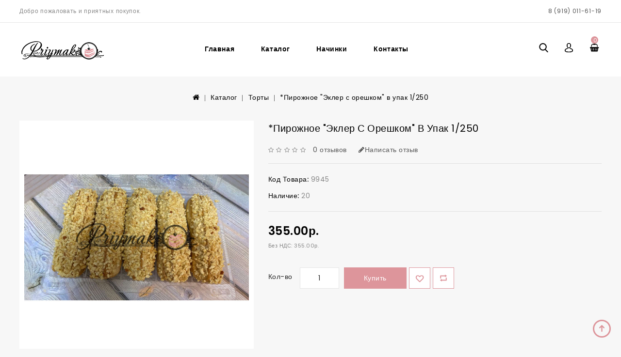

--- FILE ---
content_type: text/html; charset=utf-8
request_url: https://gustort.ru/index.php?route=product/product&path=90_91&product_id=4169
body_size: 8807
content:
<!DOCTYPE html>
<!--[if IE]><![endif]-->
<!--[if IE 8 ]><html dir="ltr" lang="ru" class="ie8"><![endif]-->
<!--[if IE 9 ]><html dir="ltr" lang="ru" class="ie9"><![endif]-->
<!--[if (gt IE 9)|!(IE)]><!-->
<html dir="ltr" lang="ru">
<!--<![endif]-->
<head>
<meta charset="UTF-8" />
<meta name="viewport" content="width=device-width, initial-scale=1">
<meta http-equiv="X-UA-Compatible" content="IE=edge">
<title>*Пирожное &quot;Эклер с орешком&quot; в упак 1/250 - Торты в Гусь-Хрустальном</title>
<base href="https://gustort.ru/" />

<script src="catalog/view/javascript/jquery/jquery-2.1.1.min.js" type="text/javascript"></script>
<script src="catalog/view/javascript/bootstrap/js/bootstrap.min.js" type="text/javascript"></script>
<link href="catalog/view/javascript/font-awesome/css/font-awesome.min.css" rel="stylesheet" type="text/css" />
<link href="https://fonts.googleapis.com/css?family=Poppins:300,400,500,600,700,800" rel="stylesheet">
<link href="https://fonts.googleapis.com/css?family=Playball:400" rel="stylesheet">
<link href="https://fonts.googleapis.com/css2?family=Lobster&display=swap" rel="stylesheet">
<link href="catalog/view/theme/Cakehouse/stylesheet/stylesheet.css" rel="stylesheet" />

<!-- Codezeel - Start -->
<link rel="stylesheet" type="text/css" href="catalog/view/javascript/jquery/magnific/magnific-popup.css" />
<link rel="stylesheet" type="text/css" href="catalog/view/theme/Cakehouse/stylesheet/codezeel/carousel.css" />
<link rel="stylesheet" type="text/css" href="catalog/view/theme/Cakehouse/stylesheet/codezeel/custom.css" />
<link rel="stylesheet" type="text/css" href="catalog/view/theme/Cakehouse/stylesheet/codezeel/bootstrap.min.css" />
<link rel="stylesheet" type="text/css" href="catalog/view/theme/Cakehouse/stylesheet/codezeel/lightbox.css" />
<link rel="stylesheet" type="text/css" href="catalog/view/theme/Cakehouse/stylesheet/codezeel/animate.css" />


<link href="style.href" type="text/css" rel="style.rel" media="style.media" />
<link href="style.href" type="text/css" rel="style.rel" media="style.media" />


<link href="catalog/view/javascript/jquery/magnific/magnific-popup.css" type="text/css" rel="stylesheet" media="screen" />
<link href="catalog/view/javascript/jquery/datetimepicker/bootstrap-datetimepicker.min.css" type="text/css" rel="stylesheet" media="screen" />
<script src="catalog/view/javascript/jquery/magnific/jquery.magnific-popup.min.js" type="text/javascript"></script>
<script src="catalog/view/javascript/jquery/datetimepicker/moment/moment.min.js" type="text/javascript"></script>
<script src="catalog/view/javascript/jquery/datetimepicker/moment/moment-with-locales.min.js" type="text/javascript"></script>
<script src="catalog/view/javascript/jquery/datetimepicker/bootstrap-datetimepicker.min.js" type="text/javascript"></script>

<link href="https://gustort.ru/index.php?route=product/product&amp;product_id=4169" rel="canonical" />
<link href="https://gustort.ru/image/catalog/cake-slice.png" rel="icon" />
<!-- Codezeel - Start -->
<script type="text/javascript" src="catalog/view/javascript/codezeel/custom.js"></script>
<script type="text/javascript" src="catalog/view/javascript/codezeel/jstree.min.js"></script>
<script type="text/javascript" src="catalog/view/javascript/codezeel/carousel.min.js"></script>
<script type="text/javascript" src="catalog/view/javascript/codezeel/codezeel.min.js"></script>
<script type="text/javascript" src="catalog/view/javascript/codezeel/jquery.custom.min.js"></script>
<script type="text/javascript" src="catalog/view/javascript/codezeel/jquery.formalize.min.js"></script>
<script type="text/javascript" src="catalog/view/javascript/lightbox/lightbox-2.6.min.js"></script>
<script type="text/javascript" src="catalog/view/javascript/codezeel/tabs.js"></script>
<script type="text/javascript" src="catalog/view/javascript/codezeel/jquery.elevatezoom.min.js"></script>
<script type="text/javascript" src="catalog/view/javascript/codezeel/bootstrap-notify.min.js"></script>
<script type="text/javascript" src="catalog/view/javascript/codezeel/doubletaptogo.js"></script>  
<script type="text/javascript" src="catalog/view/javascript/codezeel/parallax.js"></script>
<script type="text/javascript" src="catalog/view/javascript/codezeel/owl.carousel.min.js"></script>
<script type="text/javascript" src="catalog/view/javascript/jquery/magnific/jquery.magnific-popup.min.js"></script>
<!-- Codezeel - End -->

<script src="catalog/view/javascript/common.js" type="text/javascript"></script>
</head>


<body class="product-product-4169 layout-1">
<nav id="top">
	
	<div class="container">
	    <div id="cznavcmsblock">
			<div class="welcome_text">Добро пожаловать и приятных покупок.</div>
			
			<!--Выводит все пукнты меню, как в футере-->
			<!--<ul class="list-unstyled">
	         	        </ul>-->
		</div>
    	<div id="top-links" class="nav pull-left">
			<li class="lang-curr">
				
				 
			</li>
			<a href="tel:8 (919) 011-61-19">8 (919) 011-61-19</a>
		</div>
		  </div>
  
</nav>

<header>
	<div class="header-container">
		
			<div class="row">
				<div class="header-main">
					
					
					<div class="header-top-wrapper">
					<div class="head-right-bottom">
					<div class="container">
					<div class="header-logo">
						<div id="logo">
							<a href="https://gustort.ru/home/"><img src="https://gustort.ru/image/catalog/logo-prim-black.png" title="Торты в Гусь-Хрустальном - Приймак " alt="Торты в Гусь-Хрустальном - Приймак " class="img-responsive" /></a>						</div>
					 </div>
						<div class="header-cart"><div id="cart" class="btn-group btn-block">
	<span class="cart_heading"></span>
  <button type="button" data-toggle="dropdown" data-loading-text="Загрузка..." class="btn btn-inverse btn-block btn-lg dropdown-toggle"><i class="fa fa-shopping-cart"></i> <span id="cart-total">0</span></button>
  <ul class="dropdown-menu pull-right cart-menu">
        <li>
      <p class="text-center">Ваша корзина пуста!</p>
    </li>
      </ul>
</div>
</div>
						<div class="dropdown myaccount">
							<a href="https://gustort.ru/my-account/" title="Личный кабинет" class="dropdown-toggle" data-toggle="dropdown">
								<span class="hidden-xs hidden-sm hidden-md">Личный кабинет</span><i class="fa fa-angle-down" aria-hidden="true"></i></a>
							<ul class="dropdown-menu dropdown-menu-right myaccount-menu">
																<li><a href="https://gustort.ru/index.php?route=account/simpleregister">Регистрация</a></li>
								<li><a href="https://gustort.ru/login/">Авторизация</a></li>
																<li><a href="https://gustort.ru/wishlist/" id="wishlist-total" title="Закладки (0)">Закладки (0)</a></li>
								<li><a href="https://gustort.ru/index.php?route=checkout/simplecheckout" title="Корзина">Корзина</a></li>
								<li><a href="https://gustort.ru/index.php?route=checkout/simplecheckout" title="Оформление заказа">Оформление заказа</a></li>
							</ul>
						</div>
						<div id="search" class="input-group">
	<span class="search_button"></span>
	<div class="search_toggle">
		<div id="searchbox">
			<input type="text" name="search" value="" placeholder="Поиск" class="form-control input-lg" />
			<span class="input-group-btn">
			<button type="button" class="btn btn-default btn-lg"><i class="fa fa-search"></i></button>
			</span>
		</div>
	</div>
</div>
						<nav class="nav-container" role="navigation">
<div class="nav-inner">
<!-- ======= Menu Code START ========= -->
<!-- Opencart 3 level Category Menu-->
<div id="menu" class="main-menu">
	  
      <ul class="nav navbar-nav">
	  	<li class="top_level home"><a href="https://gustort.ru/home/">Главная</a></li>
		
    								<li class="top_level dropdown"><a href="https://gustort.ru/index.php?route=product/category&amp;path=90">Каталог</a>	
					<div class="dropdown-menu megamenu column1">
						<div class="dropdown-inner">
						  							<ul class="list-unstyled childs_1">
															<!-- 2 Level Sub Categories START -->
																  <li><a href="https://gustort.ru/index.php?route=product/category&amp;path=90_95">Десерты (79)</a></li>
																<!-- 2 Level Sub Categories END -->
															<!-- 2 Level Sub Categories START -->
																  <li><a href="https://gustort.ru/index.php?route=product/category&amp;path=90_94">Пироженые (2)</a></li>
																<!-- 2 Level Sub Categories END -->
															<!-- 2 Level Sub Categories START -->
																  <li><a href="https://gustort.ru/index.php?route=product/category&amp;path=90_91">Торты (204)</a></li>
																<!-- 2 Level Sub Categories END -->
													  
							</ul>
						  						</div>
					</div>
				</li>
			       					<li class="top_level"> <a href="/opisanie-nachinok-tortov/">Начинки</a></li>
		    <li class="top_level"> <a href="/contacts/">Контакты</a></li>
  </ul>  
</div>

</div>



<!--  =============================================== Mobile menu start  =============================================  -->
<div id="res-menu" class="main-menu nav-container1 container">
	<div class="nav-responsive"><span>Меню</span><div class="expandable"></div></div>
    <ul class="main-navigation">
		<li class="top_level home"><a href="https://gustort.ru/home/">Главная</a></li>
					<li class="top_level dropdown"><a href="https://gustort.ru/index.php?route=product/category&amp;path=90">Каталог</a>
											<ul>
																	  <li><a href="https://gustort.ru/index.php?route=product/category&amp;path=90_95">Десерты (79)</a></li>
																							  <li><a href="https://gustort.ru/index.php?route=product/category&amp;path=90_94">Пироженые (2)</a></li>
																							  <li><a href="https://gustort.ru/index.php?route=product/category&amp;path=90_91">Торты (204)</a></li>
															</ul>
										</li>
				
			<li class="top_level"><a href="/contacts/">Контакты</a></li>
			<li class="top_level"><a href="/dostavka/">Доставка</a></li>
			<li class="top_level"><a href="/oplata/">Оплата</a></li>

	</ul>
</div>


</nav>  
</div>

					</div>
					</div>
					</div>
				</div>
			</div>
	</div>
</header>


<div class="wrap-breadcrumb parallax-breadcrumb">
	<div class="container"></div>
</div>

<!-- ======= Quick view JS ========= -->
<script> 

function quickbox(){
 if ($(window).width() > 767) {
		$('.quickview-button').magnificPopup({
			type:'iframe',
			delegate: 'a',
			preloader: true,
			tLoading: 'Loading image #%curr%...',
		});
 }	
}
jQuery(document).ready(function() {quickbox();});
jQuery(window).resize(function() {quickbox();});

</script>
<div id="product-product" class="container">
  <ul class="breadcrumb">
        <li><a href="https://gustort.ru/home/"><i class="fa fa-home"></i></a></li>
        <li><a href="https://gustort.ru/index.php?route=product/category&amp;path=90">Каталог</a></li>
        <li><a href="https://gustort.ru/index.php?route=product/category&amp;path=90_91">Торты</a></li>
        <li><a href="https://gustort.ru/index.php?route=product/product&amp;path=90_91&amp;product_id=4169">*Пирожное &quot;Эклер с орешком&quot; в упак 1/250</a></li>
      </ul>
  <div class="row">
                <div id="content" class="col-sm-12 productpage">
      <div class="row">                         <div class="col-sm-5 product-left"> 
		<div class="product-info">		
		           <div class="left product-image thumbnails">
               
	   <!-- Codezeel Cloud-Zoom Image Effect Start -->
	  	<div class="image"><a class="thumbnail" href="https://gustort.ru/image/cache/catalog/import_files/a1/a185e3bffc7211e78bc9d43d7e4e4691_4eca60aaaf4f11ecba9300155d2e3e00-1000x1000-product_popup.jpg" title="*Пирожное &quot;Эклер с орешком&quot; в упак 1/250"><img id="tmzoom" src="https://gustort.ru/image/cache/catalog/import_files/a1/a185e3bffc7211e78bc9d43d7e4e4691_4eca60aaaf4f11ecba9300155d2e3e00-600x600-product_thumb.jpg" data-zoom-image="https://gustort.ru/image/cache/catalog/import_files/a1/a185e3bffc7211e78bc9d43d7e4e4691_4eca60aaaf4f11ecba9300155d2e3e00-1000x1000-product_popup.jpg" title="*Пирожное &quot;Эклер с орешком&quot; в упак 1/250" alt="*Пирожное &quot;Эклер с орешком&quot; в упак 1/250" /></a></div> 
            		  	  

	<!-- Codezeel Cloud-Zoom Image Effect End-->
    </div>
    	</div>
	</div>
	
                                <div class="col-sm-7 product-right">
          
		  <h3 class="product-title">*Пирожное &quot;Эклер с орешком&quot; в упак 1/250</h3>
		  
		            <div class="rating-wrapper">
                          <span class="fa fa-stack"><i class="fa fa-star-o fa-stack-1x"></i></span>                            <span class="fa fa-stack"><i class="fa fa-star-o fa-stack-1x"></i></span>                            <span class="fa fa-stack"><i class="fa fa-star-o fa-stack-1x"></i></span>                            <span class="fa fa-stack"><i class="fa fa-star-o fa-stack-1x"></i></span>                            <span class="fa fa-stack"><i class="fa fa-star-o fa-stack-1x"></i></span>              <a href="" class="review-count" onclick="$('a[href=\'#tab-review\']').trigger('click'); return false;">0 отзывов</a>  <a href="" onclick="$('a[href=\'#tab-review\']').trigger('click'); return false;" class="write-review"><i class="fa fa-pencil"></i>Написать отзыв</a>
           
          </div>
          		  
          <ul class="list-unstyled attr">
                        <li><span class="desc">Код Товара: </span> 9945</li>
                        <li><span class="desc">Наличие: </span> 20</li>
          </ul>
         
          <div id="product">
		               			
			<div class="price-cartbox">
				 				  <ul class="list-unstyled price">
										<li>
					  <h3 class="product-price">355.00р.</h3>
					</li>
															<li class="price-tax">Без НДС: 355.00р.</li>
																			  </ul>
				 				
			
				<div class="form-group qty">
					<label class="control-label" for="input-quantity">Кол-во</label>
					<input type="text" name="quantity" value="1" size="2" id="input-quantity" class="form-control" />
					<input type="hidden" name="product_id" value="4169" />
										
					<button type="button" id="button-cart" data-loading-text="Загрузка..." class="btn btn-primary btn-lg btn-block">Купить</button>
					<button type="button" data-toggle="tooltip" class="btn btn-default wishlist" title="В закладки" onclick="wishlist.add('4169');"></button>
					<button type="button" data-toggle="tooltip" class="btn btn-default compare" title="В сравнение" onclick="compare.add('4169');"></button>
			   </div>
            </div>
         
			 <!-- AddThis Button BEGIN -->
            <div class="addthis_toolbox addthis_default_style" data-url="https://gustort.ru/index.php?route=product/product&amp;product_id=4169"><a class="addthis_button_facebook_like" fb:like:layout="button_count"></a> <a class="addthis_button_tweet"></a> <a class="addthis_button_pinterest_pinit"></a> <a class="addthis_counter addthis_pill_style"></a></div>
            <script type="text/javascript" src="//s7.addthis.com/js/300/addthis_widget.js#pubid=ra-515eeaf54693130e"></script> 
            <!-- AddThis Button END --> 
			</div>
          </div>
		  
		   <!-- product page tab code start-->
		                  		
	  <div id="tabs_info" class="product-tab col-sm-12">
          <ul class="nav nav-tabs">
            <li class="active"><a href="#tab-description" data-toggle="tab">Описание</a></li>
                                    <li><a href="#tab-review" data-toggle="tab">Отзывов (0)</a></li>
                      </ul>
          <div class="tab-content">
            <div class="tab-pane active" id="tab-description">Состав: мука пшеничная хлебопекарная в/с; яйцо куринное; маргарин /крема (масла растительные рафинированные,дезодорированные,в том числе переэтерифицированные: пальмовые и его фракции, подсолнечное, кокосовое, вода, эмульгаторы Е471, Е475, следы сои и молока);  крем кондитерский на растительных маслах "Сгущенка вареная"(сахар, вода, СОМ, жир растительный, стабилизатор Е462) ;  вино десертное; сахарный песок; молоко сухое; соль; яйцо куринное; патока крахмальная;   консервант- сорбат калия. <br>Вес, гр.- 0,250 кг , Пищевая ценность в 100 г продукта: белки- 2,5г, жиры -13,69г, углеводы- 24,9г,        ЭЦ (калорийность)-  232Ккал/ 971 кДЖ.   <br>Хранить при t 4±2 С       ТУ 9130-003-90020874-2010 <br>Срок годности -  120 часов         <br>дата изготовления и упаковывания ( час, число, месяц)</div>
                                    <div class="tab-pane" id="tab-review">
              <form class="form-horizontal" id="form-review">
                <div id="review"></div>
                <h3>Написать отзыв</h3>
                                <div class="form-group required">
                  <div class="col-sm-12">
                    <label class="control-label" for="input-name">Ваше имя</label>
                    <input type="text" name="name" value="" id="input-name" class="form-control" />
                  </div>
                </div>
                <div class="form-group required">
                  <div class="col-sm-12">
                    <label class="control-label" for="input-review">Ваш отзыв</label>
                    <textarea name="text" rows="5" id="input-review" class="form-control"></textarea>
                    <div class="help-block"><span style="color: #FF0000;">Примечание:</span> HTML разметка не поддерживается! Используйте обычный текст.</div>
                  </div>
                </div>
                <div class="form-group required">
                  <div class="col-sm-12">
                    <label class="control-label">Рейтинг</label>
                    &nbsp;&nbsp;&nbsp; Плохо&nbsp;
                    <input type="radio" name="rating" value="1" />
                    &nbsp;
                    <input type="radio" name="rating" value="2" />
                    &nbsp;
                    <input type="radio" name="rating" value="3" />
                    &nbsp;
                    <input type="radio" name="rating" value="4" />
                    &nbsp;
                    <input type="radio" name="rating" value="5" />
                    &nbsp;Хорошо</div>
                </div>
                
                <div class="buttons clearfix">
                  <div class="pull-right">
                    <button type="button" id="button-review" data-loading-text="Загрузка..." class="btn btn-primary">Продолжить</button>
                  </div>
                </div>
                              </form>
            </div>
            </div>
		  </div>
      </div>
	  
	 <!-- Codezeel Related Products Start -->	
	 		<!-- Codezeel Related Products End -->
		
              </div>
    </div>
</div>
<script type="text/javascript"><!--
$('select[name=\'recurring_id\'], input[name="quantity"]').change(function(){
	$.ajax({
		url: 'index.php?route=product/product/getRecurringDescription',
		type: 'post',
		data: $('input[name=\'product_id\'], input[name=\'quantity\'], select[name=\'recurring_id\']'),
		dataType: 'json',
		beforeSend: function() {
			$('#recurring-description').html('');
		},
		success: function(json) {
			$('.alert-dismissible, .text-danger').remove();

			if (json['success']) {
				$('#recurring-description').html(json['success']);
			}
		}
	});
});
//--></script> 
<script type="text/javascript"><!--
$('#button-cart').on('click', function() {
	$.ajax({
		url: 'index.php?route=checkout/cart/add',
		type: 'post',
		data: $('#product input[type=\'text\'], #product input[type=\'hidden\'], #product input[type=\'radio\']:checked, #product input[type=\'checkbox\']:checked, #product select, #product textarea'),
		dataType: 'json',
		beforeSend: function() {
			$('#button-cart').button('loading');
		},
		complete: function() {
			$('#button-cart').button('reset');
		},
		success: function(json) {
			$('.alert-dismissible, .text-danger').remove();
			$('.form-group').removeClass('has-error');

			if (json['error']) {
				if (json['error']['option']) {
					for (i in json['error']['option']) {
						var element = $('#input-option' + i.replace('_', '-'));

						if (element.parent().hasClass('input-group')) {
							element.parent().before('<div class="text-danger">' + json['error']['option'][i] + '</div>');
						} else {
							element.before('<div class="text-danger">' + json['error']['option'][i] + '</div>');
						}
					}
				}

				if (json['error']['recurring']) {
					$('select[name=\'recurring_id\']').after('<div class="text-danger">' + json['error']['recurring'] + '</div>');
				}

				// Highlight any found errors
				$('.text-danger').parent().addClass('has-error');
			}

			if (json['success']) {
				$.notify({
					message: json['success'],
					target: '_blank'
				},{
					// settings
					element: 'body',
					position: null,
					type: "info",
					allow_dismiss: true,
					newest_on_top: false,
					placement: {
						from: "top",
						align: "center"
					},
					offset: 0,
					spacing: 10,
					z_index: 2031,
					delay: 5000,
					timer: 1000,
					url_target: '_blank',
					mouse_over: null,
					animate: {
						enter: 'animated fadeInDown',
						exit: 'animated fadeOutUp'
					},
					onShow: null,
					onShown: null,
					onClose: null,
					onClosed: null,
					icon_type: 'class',
					template: '<div data-notify="container" class="col-xs-11 col-sm-3 alert alert-success" role="alert">' +
						'<button type="button" aria-hidden="true" class="close" data-notify="dismiss">&nbsp;&times;</button>' +
						'<span data-notify="message"><i class="fa fa-check-circle"></i>&nbsp; {2}</span>' +
						'<div class="progress" data-notify="progressbar">' +
							'<div class="progress-bar progress-bar-success" role="progressbar" aria-valuenow="0" aria-valuemin="0" aria-valuemax="100" style="width: 0%;"></div>' +
						'</div>' +
						'<a href="{3}" target="{4}" data-notify="url"></a>' +
					'</div>' 
				});

				$('#cart > button').html('<i class="fa fa-shopping-cart"></i><span id="cart-total"> ' + json['total'] + '</span>');

				//$('html, body').animate({ scrollTop: 0 }, 'slow');

				$('#cart > ul').load('index.php?route=common/cart/info ul li');
			}
		},
        error: function(xhr, ajaxOptions, thrownError) {
            alert(thrownError + "\r\n" + xhr.statusText + "\r\n" + xhr.responseText);
        }
	});
});
//--></script> 
<script type="text/javascript"><!--
$('.date').datetimepicker({
	language: '',
	pickTime: false
});

$('.datetime').datetimepicker({
	language: '',
	pickDate: true,
	pickTime: true
});

$('.time').datetimepicker({
	language: '',
	pickDate: false
});

$('button[id^=\'button-upload\']').on('click', function() {
	var node = this;

	$('#form-upload').remove();

	$('body').prepend('<form enctype="multipart/form-data" id="form-upload" style="display: none;"><input type="file" name="file" /></form>');

	$('#form-upload input[name=\'file\']').trigger('click');

	if (typeof timer != 'undefined') {
    	clearInterval(timer);
	}

	timer = setInterval(function() {
		if ($('#form-upload input[name=\'file\']').val() != '') {
			clearInterval(timer);

			$.ajax({
				url: 'index.php?route=tool/upload',
				type: 'post',
				dataType: 'json',
				data: new FormData($('#form-upload')[0]),
				cache: false,
				contentType: false,
				processData: false,
				beforeSend: function() {
					$(node).button('loading');
				},
				complete: function() {
					$(node).button('reset');
				},
				success: function(json) {
					$('.text-danger').remove();

					if (json['error']) {
						$(node).parent().find('input').after('<div class="text-danger">' + json['error'] + '</div>');
					}

					if (json['success']) {
						alert(json['success']);

						$(node).parent().find('input').val(json['code']);
					}
				},
				error: function(xhr, ajaxOptions, thrownError) {
					alert(thrownError + "\r\n" + xhr.statusText + "\r\n" + xhr.responseText);
				}
			});
		}
	}, 500);
});
//--></script> 
<script type="text/javascript"><!--
$('#review').delegate('.pagination a', 'click', function(e) {
    e.preventDefault();

    $('#review').fadeOut('slow');

    $('#review').load(this.href);

    $('#review').fadeIn('slow');
});

$('#review').load('index.php?route=product/product/review&product_id=4169');

$('#button-review').on('click', function() {
	$.ajax({
		url: 'index.php?route=product/product/write&product_id=4169',
		type: 'post',
		dataType: 'json',
		data: $("#form-review").serialize(),
		beforeSend: function() {
			$('#button-review').button('loading');
		},
		complete: function() {
			$('#button-review').button('reset');
		},
		success: function(json) {
			$('.alert-dismissible').remove();

			if (json['error']) {
				$('#review').after('<div class="alert alert-danger alert-dismissible"><i class="fa fa-exclamation-circle"></i> ' + json['error'] + '</div>');
			}

			if (json['success']) {
				$('#review').after('<div class="alert alert-success alert-dismissible"><i class="fa fa-check-circle"></i> ' + json['success'] + '</div>');

				$('input[name=\'name\']').val('');
				$('textarea[name=\'text\']').val('');
				$('input[name=\'rating\']:checked').prop('checked', false);
			}
		}
	});
});

//$(document).ready(function() {
//	$('.thumbnails').magnificPopup({
//		type:'image',
//		delegate: 'a',
//		gallery: {
//			enabled: true
//		}
//	});
//});


$(document).ready(function() {
if ($(window).width() > 767) {
		$("#tmzoom").elevateZoom({
				
				gallery:'additional-carousel',
				//inner zoom				 
								 
				zoomType : "inner", 
				cursor: "crosshair" 
				
				/*//tint
				
				tint:true, 
				tintColour:'#F90', 
				tintOpacity:0.5
				
				//lens zoom
				
				zoomType : "lens", 
				lensShape : "round", 
				lensSize : 200 
				
				//Mousewheel zoom
				
				scrollZoom : true*/
				
				
			});
		var z_index = 0;
     			    		
     			    		$(document).on('click', '.thumbnail', function () {
     			    		  $('.thumbnails').magnificPopup('open', z_index);
     			    		  return false;
     			    		});
			    		
     			    		$('.additional-carousel a').click(function() {
     			    			var smallImage = $(this).attr('data-image');
     			    			var largeImage = $(this).attr('data-zoom-image');
     			    			var ez =   $('#tmzoom').data('elevateZoom');	
     			    			$('.thumbnail').attr('href', largeImage);  
     			    			ez.swaptheimage(smallImage, largeImage); 
     			    			z_index = $(this).index('.additional-carousel a');
     			    			return false;
     			    		});
			
	}else{
		$(document).on('click', '.thumbnail', function () {
		$('.thumbnails').magnificPopup('open', 0);
		return false;
		});
	}
});
$(document).ready(function() {     
	$('.thumbnails').magnificPopup({
		delegate: 'a.elevatezoom-gallery',
		type: 'image',
		tLoading: 'Loading image #%curr%...',
		mainClass: 'mfp-with-zoom',
		gallery: {
			enabled: true,
			navigateByImgClick: true,
			preload: [0,1] // Will preload 0 - before current, and 1 after the current image
		},
		image: {
			tError: '<a href="%url%">The image #%curr%</a> could not be loaded.',
			titleSrc: function(item) {
				return item.el.attr('title');
			}
		}
	});
});


//--></script> 
<footer>

    <div class="footerbefore">
		 <div class="container">
			
		</div>
   </div>
	
	<div id="footer" class="container">
    	
		<div class="row">
      	<div class="footer-blocks">
			 
				
				
			
			  			 
			<div class="col-sm-4 column">
			  <div class="block-links">
				<h5>Информация</h5>
				<ul class="list-unstyled">
										<li><a href="https://gustort.ru/vozvrat/"> Возврат</a></li>
										<li><a href="https://gustort.ru/dostavka/">Доставка</a></li>
										<li><a href="https://gustort.ru/kak-zakazat/">Как заказать</a></li>
										<li><a href="https://gustort.ru/contacts/">Контакты</a></li>
										<li><a href="https://gustort.ru/index.php?route=information/information&amp;information_id=7">О компании</a></li>
										<li><a href="https://gustort.ru/opisanie-nachinok-tortov/">Описание начинок тортов</a></li>
										<li><a href="https://gustort.ru/oplata/">Оплата</a></li>
										<li><a href="https://gustort.ru/index.php?route=information/information&amp;information_id=9">Партнерам</a></li>
										<li><a href="https://gustort.ru/privacy/">Политика безопасности</a></li>
										<li><a href="https://gustort.ru/terms/">Условия соглашения</a></li>
										<li><a href="https://gustort.ru/sitemap/">Карта сайта</a></li>
				</ul>
				</div>
			  </div>
			 
			  		   
			 <!--<div id="extra-link" class="col-sm-3 column">
				<h5>Дополнительно</h5>
				<ul class="list-unstyled">
				  <li><a href="https://gustort.ru/brands/">Производители</a></li>
				  <li><a href="https://gustort.ru/vouchers/">Подарочные сертификаты</a></li>
				  <li><a href="https://gustort.ru/affiliate-login/">Партнёрская программа</a></li>
				  <li><a href="https://gustort.ru/specials/">Акции</a></li>
				  <li><a href="https://gustort.ru/contact-us/">Связаться с нами</a></li>	  
				</ul>
			  </div>
			  
			  <div class="col-sm-3 column">
				<h5>Личный кабинет</h5>
				<ul class="list-unstyled">
				  <li><a href="https://gustort.ru/my-account/">Личный кабинет</a></li>
				  <li><a href="https://gustort.ru/order-history/">История заказов</a></li>
				  <li><a href="https://gustort.ru/wishlist/">Закладки</a></li>
				  <li><a href="https://gustort.ru/newsletter/">Рассылка</a></li>
				  <li><a href="https://gustort.ru/add-return/">Возврат товара</a></li>
				</ul>
			  </div>-->
			  <div class="col-sm-4 column">
			  	<script type="text/javascript" charset="utf-8" async src="https://api-maps.yandex.ru/services/constructor/1.0/js/?um=constructor%3Afba034a09bef70f53805307a7df09a5468e682f0b6d1833e9178539e27c2eee8&amp;width=100%25&amp;height=200&amp;lang=ru_RU&amp;scroll=true"></script>
			  </div>
			
			 <div class="col-sm-4 column">
			 	<h5>Контакты</h5>
			 	<ul>
			 		<li><b>Телефон:</b> 8 (919) 011-61-19</li>
			 		<li><b>Email:</b> prima299@mail.ru</li>
			 		<li><b>Адрес:</b> 601506 ,Россия, г.Гусь-Хрустальный, Владимирской области, ул. Транспортная – 36</li>
			 	</ul>
			 </div>
			
			 <!--<div class="col-sm-3 footer-newsletter">
				
			  </div>
			  <div class="foottercenter">
			 	
			 </div>-->
    	</div>
		
   	
	</div>
    </div>

	<div id="bottom-footer" class="bottomfooter">
    	<div class="container">
			<div class="row">
				 				
				
				
				<p id="powered" class="powered">Сайт создан и обслуживается компанией <a target="_blank" href="http://сайт33.рф/">Мир ИТ</a><br /> Торты в Гусь-Хрустальном - Приймак  &copy; 2026</p>
				<img src="image/logo3h.png" class="pay-logo-footer">
			</div>
		</div>
	</div>
</footer>

<!--
OpenCart is open source software and you are free to remove the powered by OpenCart if you want, but its generally accepted practise to make a small donation.
Please donate via PayPal to donate@opencart.com
//--> 
<!-- Theme created by Welford Media for OpenCart 2.0 www.welfordmedia.co.uk -->

<script type="text/javascript">
$('#testimonial-carousel').owlCarousel({
    singleItem: true,
    navigation: false,
    pagination: true
}); 
</script>

</body></html> 


--- FILE ---
content_type: text/css
request_url: https://gustort.ru/catalog/view/theme/Cakehouse/stylesheet/stylesheet.css
body_size: 43546
content:
body {
    color: #878787;
    font-family: 'Poppins', sans-serif;
    font-size: 14px;
    font-weight: 400;
    line-height: 26px;
    background: #f7f7f7;
    letter-spacing: 0.5px;
    position: relative;
}
.page-container {
    background: #FFF;
    margin: 0px auto;
    position: relative;
    padding: 0 30px;
}
:focus{outline:none !important;}
h1, h2, h3, h4, h5, h6 {
	color: #333;
}
/* default font size */
.fa {
	font-size: 14px;
}
.fa-stack{width: 12px;
    font-size: 8px;
}
.fa-stack .fa{font-size:12px;}
/* Override the bootstrap defaults */
h1 {
	font-size: 33px;
}
h2 {
	font-size: 27px;
}
h3 {
	font-size: 21px;
}
h4 {
	font-size: 15px;
}
h5 {
	font-size: 12px;
}
h6 {
	font-size: 10.2px;
}
a {
	color: #555555;
}
a:hover {
	text-decoration: none;
}
legend {
	font-size: 18px;
	padding: 7px 0px
}
label {
	font-size: 14px;
    font-weight: 400;
    color: #262626;
}
h1, h2, h3, h4, h5, h6{
    color: #262626;
}
select.form-control, textarea.form-control, input[type="text"].form-control, input[type="password"].form-control, input[type="datetime"].form-control, input[type="datetime-local"].form-control, input[type="date"].form-control, input[type="month"].form-control, input[type="time"].form-control, input[type="week"].form-control, input[type="number"].form-control, input[type="email"].form-control, input[type="url"].form-control, input[type="search"].form-control, input[type="tel"].form-control, input[type="color"].form-control {
	font-size: 14px;
}
.input-group input, .input-group select, .input-group .dropdown-menu, .input-group .popover {
	font-size: 13px;
}
.input-group .input-group-addon {
	font-size: 13px;
	height: 30px;
}

/* Fix some bootstrap issues */
span.hidden-xs, span.hidden-sm, span.hidden-md, span.hidden-lg {
	display: inline;
	color:#000;
}

.nav-tabs {
	margin-bottom: 15px;
}
div.required .control-label:before {
	content: '* ';
	color: #F00;
	font-weight: bold;
}
/* Gradent to all drop down menus */
.dropdown-menu li > a:hover {
	text-decoration: none;
	color: #888;
}
/* top */
#top {
    color: #888888;
    font-size: 12px;
    font-weight: 400;
    letter-spacing: 0.7px;
    line-height: 20px;
    padding: 13px 0;
    border-bottom: 1px solid #e6e6e6;
	background: #fff;
}
#top .container {

}
#top-links span{ text-transform: capitalize; color:#888;}
#form-currency .currency-select {
	text-align: left;
	width:100%;	
}
#form-currency .currency-select:hover {
	text-shadow: none;
	color: #262626;
    background-color: #fff;
}

#form-language .dropdown-menu,
#form-currency .dropdown-menu { 
	margin: 0px 0px;
    padding: 7px 7px;
    left: auto;
    right: 0;
    top: 33px;
    border-color: #e6e6e6;;
}
#form-language .dropdown-menu .btn,
#form-currency .dropdown-menu .btn { 
    font-size: 13px;
    padding: 5px 8px;
    display: block;
    color: #000;
    float: left;
    width: 100%;
    margin: 0;
    text-align: left;
	font-weight: 300;
}

#form-language .dropdown-menu > li > .btn:hover, 
#form-currency .dropdown-menu .btn:hover{
	color: #fff;
    background: #dd959b;
}
header .btn-link, header li, header a {
	text-decoration: none;
}
header li{
	list-style: none;
}


/* header cms start*/
#top #cznavcmsblock {
    display: inline-block;
    float: left;
}
.headertopright {
    float: right;
    padding: 11px 0px 11px 0;
    position: relative;
    z-index: 999;
}
.lang-curr .pull-left {
    padding-right: 0;
    width: auto;
    float: none;
    display: inline-block;
}
#form-language img{vertical-align:inherit; padding-right: 3px;}

#top-links li,.header-search li{padding:0; list-style:none}
header .btn-link:hover,header .btn-link:focus, #top-links a:hover,  #top-links a:focus{
	color: #888;
	background:none;
	text-decoration:none
}
#top-links .dropdown-menu a {
	text-shadow: none;
}
#top-links .dropdown-menu a:hover,#top-links .dropdown-menu a:focus {
	color: #888;
}
#top .btn-link strong {
	font-weight: normal;
}
#top-links {
	padding: 0;
    display: inline-block;
    float: right;
}
#top-links a + a {
	margin-left: 15px;
}

#top-links ul.list-inline{float:left; margin-top:2px; margin-right: 5px;}

#top-links ul.list-inline li{  padding:0 15px 0 8px; font-weight:300}
.lang-curr {
    float: left;
	padding: 3px 0px 3px 0;
}
.lang-curr {
    float: left;
    display: inline-block;
}
.lang-curr  .pull-left ul{ padding: 0px; }
.lang-curr .fa{ padding-left: 3px; }
#form-language, #form-currency { padding: 0px; margin-right: 0px; }

.fa-caret-down{vertical-align:middle; color: #b2b2b2; margin:0 0 0 2px;}
#form-currency .btn-link, #form-language .btn-link, .headertopright {
	padding: 0;
    margin: 0;
    white-space: nowrap;
    float: right;
    font-size: 12px;
    font-weight: 400;
    letter-spacing: .7px;
    line-height: initial;
    text-transform: capitalize;
    position: relative;
    color: #888;
    text-decoration: none;
}
#form-language .btn-link {
    margin-right: 30px;
}
#form-currency .btn-link:hover, 
#form-language .btn-link:hover, 
.headertopright .text2 a:hover{  color: #dd959b; }
								
#form-currency .btn-link strong{font-weight:normal; }
.dropdown.myaccount a{color:#f5f5f5; }
.dropdown.myaccount .fa{ padding-left: 3px; color:#000;}
.dropdown.myaccount{
	float: right;
    padding: 0;
    cursor: pointer;
    display: inline-block;
    position: relative;
    z-index: 9;
    margin: 40px 30px;
   
}
.dropdown.myaccount:hover{

}
.dropdown.myaccount .myaccount-menu{
	margin-top: 0px;
	top: 41px;
	min-width: 200px;
	padding: 7px 7px;
}
.dropdown.myaccount .myaccount-menu li a{  text-transform: capitalize; color:#000000; font-size: 13px;padding: 5px 8px;  font-weight: 300;}
.dropdown.myaccount .myaccount-menu li a:hover{ color: #fff;  background-color: #dd959b;}

/* logo */
.header-logo{
	text-align: left;
    padding: 33px 0 28px;
    width: auto;
    display: inline-block;
    float: left;
}
.header-search{float:left;}
.header-cart{
	position: relative;
    float: right;
    padding: 38px 0px;
    
}

.header-main {
    position: relative;
    width: 100%;
    padding: 0px;
   
}
header{
	z-index:99;
	position:relative;
}
.header-container{
	background: #ffffff;
}
.common-home .header-container {
    border-bottom: 0px;
    width: 100%;
    background: #ffffff;
}
.common-home .header-container:after {
    content: "";
    background: url(../image/codezeel/header-bottom.png) no-repeat scroll center 0px;
    position: absolute;
    height: 30px;
    width: 100%;
    z-index: 1;
}
.col-sm-3.sort{width:33.1%; padding:0; }
.searchbar .col-sm-3.sort { padding:0 15px; width:25%; }

.headertopright .text2{
    color: #f5f5f5;
    display: inline-block;
}
.headertopright .text2 a{ color: #f5f5f5;}
.headertopright .text2-dec {  display: inline-block; padding-right: 5px; } 

.col-sm-3.sort select.form-control{
	padding: 10px 33px;
    height: 40px;
    text-transform: capitalize;
	background-color:#fff;
	color:#262626;
	border:none;
	overflow:hidden;
	border-radius:20px 0 0 20px;
	-webkit-border-radius:20px 0 0 20px;
	-moz-border-radius:20px 0 0 20px;
	-khtml-border-radius:20px 0 0 20px;
	left:15px;
}
.head-right-bottom  .header-cms-block {;
    text-align: left;
	float:left;
	margin:0 20px 0 0;
}

.head-right-bottom  .header-cms-block .header-cms .contact-info{
	font-family:'Roboto Slab', serif;
    display: inline-block;
	font-size: 14px;
	font-weight: 700;
	line-height: 22px;
    display: inline-block;
	color:#dd959b;
}

/* search */
#search {
	float: right;
    width: auto;
    z-index: 99;
    padding: 40px 0;
}
#search .search_toggle{
	display: none;
    position: absolute;
    z-index: 9;
    width: 250px;
    top: 81px;
    right: 0;
}
#search  .search_button {
    display: block;
    font-size: 0;
    padding: 0;
    text-align: center;
    cursor: pointer;
    z-index: 9;
    background: url(../image/codezeel/nav-icon.png) no-repeat scroll 0px -102px;
    height: 22px;
    width: 22px;
}
#search  .search_button.active{
	background-position: 0px 2px;
}
#search  .search_button.active:hover{
	background-position: 0px -48px;
}
#search  .search_button:hover{
	background-position: 0 -158px;
}
#searchbox{ position: relative; }
#search .input-lg {
	width: 100%;
    background: #ffffff;
    padding: 12px 40px 12px 12px;
    font-size: 12px;
    text-transform: capitalize;
    border: 1px solid #e6e6e6;
    font-weight: 300;
}
#search .input-lg::-webkit-input-placeholder,
#search .input-lg::-moz-placeholder,
#search .input-lg::-moz-placeholder{ 
	color: #888; 
}

#search .btn-lg {
    background: url(../image/codezeel/nav-icon.png) no-repeat scroll center -92px;
    display: block;
    border: 0px;
    padding: 0;
    cursor: pointer;
    z-index: 9;
    border-radius: 0;
    -webkit-border-radius: 0;
    -moz-border-radius: 0;
    -khtml-border-radius: 0;
    transition: none;
    height: 42px;
    width: 40px;
}
#search .btn-lg:hover{
	
}
#search .search_toggle .input-group-btn{
	display: block;
    width: 40px;
    position: absolute;
    right: 0px;
    top: 0px;
}
#search .search_toggle .btn-lg .fa {
    font-size: 0px;
	display: none;
}

#search .btn-lg:hover{
	background-color: transparent;
	background-position: center -148px;

}
.show-result {
    overflow: hidden;
}
.header-search .show-result > li {
    margin-bottom: 10px;
    overflow: hidden;
    position: relative;
    width: 100%;
}
.product-search #content > p{margin-top:10px;}

header .dropdown.myaccount > a{
	text-transform: capitalize;
    background: 0;
    color: #fff;
    margin: 0px;
    display: block;
    font-size: 0;
    height: 22px;
    width: 22px;
    float: left;
    background: url(../image/codezeel/nav-icon.png) no-repeat scroll 0px -213px;
}

.dropdown.myaccount:hover  a{color:#888; background-position:0 -269px; }
header .dropdown.myaccount a .fa{
 display: none;
}

header .dropdown.myaccount a:hover .fa,header .dropdown.myaccount a:focus .fa{
	background-color:#656565;
	border-color:#656565;
	transition: all 0.5s ease 0s;
	-webkit-transition:all 0.5s ease 0s;
	-moz-transition:all 0.5s ease 0s;
	-ms-transition:all 0.5s ease 0s;
	-o-transition:all 0.5s ease 0s;
}
#index .header-container {
	min-height: 265px;
}
.header-container {
    height: auto; 
    width: 100%;
    z-index: 99;
}
.header-container .row{ margin: 0px; }
.header-container.smaller{z-index:999;}
.header-logo img{
	max-width:100%;     
	text-align: center;
    display: inline;
}
.hed-right-top {
    position: relative;
    width: 100%;
	transition: all 300ms linear 0s;
	-webkit-transition: all 300ms linear 0s;
	-moz-transition: all 300ms linear 0s;
	-ms-transition: all 300ms linear 0s;
	-o-transition: all 300ms linear 0s;
	margin: 0px;
	opacity:1;
	-khtml-opacity:1;
	-moz-opacity:1;
	-webkit-opacity:1;
	
}

#cart {
	height: 25px;
    width: 25px;
    display: block;
}
#cart .cart_heading {
	display: inline-block;
    float: left;
	color: #000;
	cursor: pointer;
	font-size:0;
}
#cart > .cart_heading:hover{
	 color: #888;
	 background-position: 0 -341px;
}

#cart > .btn {
	padding: 0px;
    display: block;
    color: #000;
    overflow: hidden;
    background: none;
    font-weight: 400;
    text-transform: uppercase;
    height: 22px;
    width: 22px;
    font-weight: 700;
    background: url(../image/codezeel/nav-icon.png) no-repeat scroll 0px -322px;
    transition: none;
}
 
#cart > .btn:hover, #cart.active > .btn{
	background-color: transparent;
	color: #888;
	 background-position:0px -378px;
}
#cart-total{
	 color: #ffffff;
    background: #dd959b;
    line-height: initial;
    position: absolute;
    font-size: 11px;
    height: 15px;
    width: 15px;
    top: -10px;
    right:7px;
    display: block;
    padding: 0px 5px;
    text-transform: lowercase;
    display: block;
    font-weight: 400;
    -webkit-border-radius: 50%;
    -moz-border-radius: 50%;
    -ms-border-radius: 50%;
    -o-border-radius: 50%;
    border-radius: 50%;
}
#cart:hover > .btn,
#cart:hover .cart_heading{
	color: #888;
}
#cart > .btn .fa{display:none}

header #cart li a, header #cart li {color:#262626;}

#cart.open > .btn {
	color: #fff;
	box-shadow: none;
	-webkit-box-shadow: none;
	-moz-box-shadow: none;
	text-shadow: none;
}
#cart.open > .btn:hover {
	color: #fff;
}
#cart .dropdown-menu {
	background: #fff;
	z-index: 1001;
}
#cart .dropdown-menu {
	width: 330px;
    padding: 9px;
    border: 1px solid #e5e5e5;
    overflow: hidden;
    display: none;
    top: 43px;
    margin-top: 0;
    right: 0;
}
#cart .dropdown-menu  strong{color: #262626; }
#cart .dropdown-menu li{float:none}

#cart .dropdown-menu li:first-child {
    max-height: 300px;
    overflow-y: auto;
}
#cart .dropdown-menu li + li {
    border-top: 1px solid #e5e5e5;
    padding: 5px 0 0;
}
#cart .button-container {  
    width: auto;
	float:right;
}
#cart .dropdown-menu table {
	margin-bottom: 10px;
	border:none;
}
#cart .dropdown-menu table td{ border:none; background:none; padding:5px 4px; }
#cart .dropdown-menu table.total-table td{border:medium none;}
#cart .dropdown-menu li p {	
	margin:20px auto;
	color:#333;
}
.content-bottom > .container{width:100%; background-color: #fff;}

.common-home .alert {margin-bottom:20px}

/* menu */

.nav-responsive { display:none;}
.nav-inner.container{background: #ffffff;}
@media (min-width: 992px){
	.head-right-bottom.fixed {
		position: fixed;
		top: 0;
		left:0;
		padding: 0px;
		background: #ffffff;
		width: 100%;
		margin: 0;
		border-radius: 0;
		z-index: 999;
		-moz-box-shadow: 0 2px 6px rgba(0,0,0,0.2);
		-webkit-box-shadow: 0 2px 6px rgba(0,0,0,0.2);
		box-shadow: 0 2px 6px rgba(0,0,0,0.2);
		animation: slide-down 0.7s;
	}
	.head-right-bottom.fixed .container {
		padding-left: 15px;
		padding-right: 15px;
	}
    .head-right-bottom.fixed #menu ul.nav.navbar-nav {
        margin-top: 15px;
    }
    .head-right-bottom.fixed .header-logo {
        padding: 20px 0 20px;
    }
    .head-right-bottom.fixed #search {
     	padding-top: 28px;
  	 	padding-bottom: 28px;
    }
    .head-right-bottom.fixed .header-cart {
       padding-top: 27px;
       padding-bottom: 28px;
    }
    .head-right-bottom.fixed .dropdown.myaccount {
        margin-top: 28px;
   		margin-bottom: 28px;
    }
    .head-right-bottom.fixed #search .search_toggle{
        top: 72px;
    }
	.head-right-bottom.fixed .dropdown.myaccount .myaccount-menu {
	    top: 44px;
	 }
    .head-right-bottom.fixed #cart .dropdown-menu {
        top: 45px;
    }
}

nav.nav-container.fixed > .main-menu ul > li > a, nav.nav-container.fixed > .hiden_menu li > a{ padding-top: 17px; padding-bottom:	17px; }
nav.nav-container.fixed .responsive-menu.container{ margin-bottom: 0px; }
@keyframes slide-down {
    0% {
        transform: translateY(-100%);
    } 
    100% {
        transform: translateY(0);
    } 
}
.responsive-menu, 
.main-menu {
	height: auto;
	-webkit-border-radius: 0px;
	-moz-border-radius: 0px;
	-khtml-border-radius: 0px;
	border-radius: 0px;
	padding: 0px ; 
	display:none;
	/*overflow:hidden; HIDE CATEGORIES THOSE ARE OUT OF MANU.  */	  
}
 
.head-right-bottom .nav-container{    
	/*width: 84%;*/
}
.main-menu ul {
	list-style: none;
	margin: 0;
	padding: 0; 
}
#menu ul li .megamenu ul.list-unstyled {
    padding: 0px 15px 0px 0px ;
}
#menu ul li .megamenu ul.list-unstyled:last-child{ padding-right: 0px; }
#menu > ul {
	display: block !important;
   	text-align: left;
}
#menu ul {
    margin: 0;
    padding: 0;
    width: auto;
    position: relative;
    display: table-cell;
}
#menu ul.nav.navbar-nav {
    float: left;
    width: 69%;
    text-align: center;
    margin-top: 25px;
}
.main-menu > ul > li {
	position: relative;
	float: none;
	display: inline-block;
	z-index: 20;
	background-color:transparent;
}

.main-menu > ul > li:last-child .dropdown-menu{
	right: 0;
    left: auto;
} 
 
.nav-responsive span,
.main-menu > ul > li > a {
	font-size: 14px;
    line-height: 26px;
    font-weight: 500;
    color: #000000;
    display: block;
    padding: 20px 20px;
    margin-bottom: 0px;
    z-index: 6;
    position: relative;
    text-transform: uppercase;
}

.main-menu ul > li > a, .hiden_menu li > a {
    padding: 12px 25px;
    font-family: 'Poppins', sans-serif;
    color: #000;
    display: block;
    letter-spacing: 0.6px;
    text-transform: capitalize;
    position: relative;
    width: auto;
    font-size: 14px;
    font-weight: 600;
    line-height: 35px;
}

.common-home li.top_level.home a:after,
.common-home li.top_level.home a:before {
    opacity: 1;
    -webkit-transform: translateX(0);
    -moz-transform: translateX(0);
    transform: translateX(0);
}

.main-menu ul > li > a:hover {
    
    text-decoration: none;
    color: #dd959b;
}
.main-menu > ul > .dropdown .megamenu.column1 ul > li.dropdown > a::after{
	font-family:'FontAwesome';
	content:'\f105';
	position:absolute;
	color:#999999;
	right:-5px;
	font-size:14px;
}
.main-menu > ul > .dropdown .megamenu ul > li.dropdown > a::after,
.main-menu .hiden_menu .dropdown > a::after{content:none;}

.main-menu ul > li:last-child > a{border:none}

.main-menu a:hover { text-decoration:none}
.main-menu > ul > li > ul , .responsive-menu .main-navigation{
	background: #fff none repeat scroll 0 0;
    border-bottom: 1px solid #e5e5e5;
    border-left: 1px solid #e5e5e5;
    border-right: 1px solid #e5e5e5;
    display: none;
    padding: 5px;
    position: absolute;
    z-index: 5;	
} 
.main-menu > ul > li:hover > ul {
	display: block;
} 
.main-menu > ul > li ul > li > ul {
	display: none;
	background: #15BCF0;
	position: absolute;	
	z-index: 5;
	padding: 5px;	
	margin-left:-13px;
}
.main-menu > ul > li ul > li:hover > ul {
	display: block;
	 top: 0px;
    left: 173px;
}
#menu ul.nav li .megamenu.column1 ul.list-unstyled > li.dropdown .dropdown-menu {
    display: none;
    left: 200px;
    padding: 15px 0;
    position: absolute;
    top: 0;
	border: 1px solid #e5e5e5;
}
.main-menu > ul > li ul > li > a {
	color: #262626;
	display: block;
	white-space: nowrap; 
}
.responsive-menu .main-navigation li a{	
	padding: 8px;
	color: #262626;
	display: block;
	white-space: normal; 
}
#menu .nav li .list-unstyled .dropdown a:hover {
    color: #dd959b;
	 -webkit-transition: all 0.3s ease;
    -moz-transition: all 0.3s ease;
    -o-transition: all 0.3s ease;
    transition: all 0.3s ease;
    background: none;
}
#menu ul li .megamenu.column1 a{ font-weight: 400; }

/*.main-menu ul > li.dropdown > a:hover{color:#dd959b;}*/
.main-menu > ul > li ul > li > .dropdown-inner ul li a{color:#adadad;}
.main-menu > ul > li ul > li > a{min-width: 160px;}
.main-menu > ul > .dropdown ul > li > a, .hiden_menu .top_level > a{
    color: #000000;
    font-size: 13px;
    font-weight: 600;
    padding: 0 0 10px;
    margin-bottom: 1px;
    text-transform: uppercase;
}
.main-menu > ul > .dropdown ul > li > a:before{
	border-top: 1px solid #ededed;
    bottom: 3px;
    content: "";
    float: left;
    height: 2px;
    position: absolute;
    width: 65%;
    opacity: 1;
    transform: none;
}

.main-menu ul li ul .list-unstyled a{font-weight:normal; color:#888; text-transform:capitalize; padding: 0; font-size: 13px;     margin-bottom: 4px; line-height: 26px; letter-spacing: 0.2px;}
.main-menu > ul > li ul > li > a:hover  , .responsive-menu .main-navigation li a:hover  {
	color: #dd959b;
}
#menu ul li .megamenu.column1  li > a,
.main-menu > ul > li > ul > ul > li > a {
	color: #666666;
	padding: 0;
	text-transform: capitalize;
    font-size: 13px;
}
#menu ul li .megamenu.column1 a:hover, .main-menu ul > li.dropdown:hover {
    color: #dd959b;
	 -webkit-transition: all 0.3s ease;
    -moz-transition: all 0.3s ease;
    -o-transition: all 0.3s ease;
    transition: all 0.3s ease;
    background: none;
}
#menu ul li .megamenu.column1  li > a:before,
.main-menu ul li ul .list-unstyled a:before{ display: none; margin-bottom: 0px; }

#menu ul.nav li .megamenu.column1 ul.list-unstyled > li.dropdown:hover > .dropdown-menu {
    display: block;
}
#menu .nav li .list-unstyled .dropdown {
    float: left;
}
#menu .dropdown .dropdown-menu{
	padding:20px 20px;
    border: 1px solid #e6e6e6;
    background: #ffffff;
    opacity: 0;
	-khtml-opacity: 0;
	-webkit-opacity: 0;
	-moz-opacity:0;
    transform: scale(0, 0);
	-moz-transform: scale(0, 0);
	-ms-transform: scale(0, 0);
	-o-transform: scale(0, 0);
	-webkit-transform: scale(0, 0);
    transform-origin: 20% 20% 0;
	-ms-transform-origin: 20% 20% 0;
	-webkit-transform-origin: 20% 20% 0;
	-o-transform-origin: 20% 20% 0;
	-moz-transform-origin: 20% 20% 0;
    transition: all 0.3s ease 0s;
	-webkit-transition: all 0.3s ease 0s;
	-moz-transition: all 0.3s ease 0s;
	-ms-transition: all 0.3s ease 0s;
	-o-transition: all 0.3s ease 0s;
    visibility: visible !important;
	display:block;
	text-align: left;
}
#menu ul li.hiden_menu .dropdown-menu{
	 opacity: 0;
	-khtml-opacity: 0;
	-webkit-opacity: 0;
	-moz-opacity:0;
	display:block;
	transform: scale(0, 0);
	-moz-transform: scale(0, 0);
	-ms-transform: scale(0, 0);
	-o-transform: scale(0, 0);
	-webkit-transform: scale(0, 0);
    transform-origin: 20% 20% 0;
	-ms-transform-origin: 20% 20% 0;
	-webkit-transform-origin: 20% 20% 0;
	-o-transform-origin: 20% 20% 0;
	-moz-transform-origin: 20% 20% 0;
    transition: all 0.3s ease 0s;
	-webkit-transition: all 0.3s ease 0s;
	-moz-transition: all 0.3s ease 0s;
	-ms-transition: all 0.3s ease 0s;
	-o-transition: all 0.3s ease 0s;
    visibility: visible !important;
}
#menu ul.nav li .megamenu ul.list-unstyled li .dropdown-menu {
    border: medium none;
    margin: 0;
    padding: 5px 0;
    position: relative;
	box-shadow: none;
}
#menu .dropdown .megamenu.dropdown-menu {
    top: 57px;
}
#menu ul li .megamenu.column1, #menu ul li.hiden_menu .dropdown-menu{
    padding: 10px 0;
}
.hiden_menu .dropdown-menu{min-width:215px;}
#menu ul li .megamenu.column1 ul.list-unstyled {
    padding: 0;
}
#menu ul li .megamenu.column1 ul.list-unstyled li, .hiden_menu li.top_level {
    float: left;
    padding: 3px 20px;
	width:100%;
}
#menu li.hiden_menu:hover .dropdown-menu.megamenu{display:none;}

.hiden_menu .top_level > a{color:#262626;}
#menu ul li.hiden_menu .dropdown-menu {
    top: 57px;
}
@media (min-width:992px){	
	.common-home li.top_level.home a {
		color: #dd959b;
	}
	#menu .nav li .list-unstyled .dropdown a:after,#menu ul li .megamenu.column1 a:after{content: ""; display:none;	}
} 
@media (min-width: 768px) {
	#menu li:hover .dropdown-menu, #menu ul li.hiden_menu:hover .dropdown-menu{
		opacity: 1;
		-khtml-opacity: 1;
		-webkit-opacity: 1;
		-moz-opacity:1;
		transform: scale(1, 1);
		-ms-transform: scale(1, 1);
		-o-transform: scale(1, 1);
		-moz-transform: scale(1, 1);
		-webkit-transform: scale(1, 1);
		visibility: visible;
	}
}
@media (max-width: 767px) {
	#menu {
		border-radius: 4px;
		-webkit-border-radius: 4px;
		-moz-border-radius: 4px;
		-khtml-border-radius: 4px;
	}
	#menu div.dropdown-inner > ul.list-unstyled {
		display: block;
	}
	#menu div.dropdown-menu {
		margin-left: 0 !important;
		padding-bottom: 10px;
		background-color: rgba(0, 0, 0, 0.1);
	}
	#menu .dropdown-inner {
		display: block;
	}
	#menu .dropdown-inner a {
		width: 100%;
		color: #fff;
	}
	#menu .dropdown-menu a:hover,
	#menu .dropdown-menu ul li a:hover {
		background: rgba(0, 0, 0, 0.1);
	}
	#menu .see-all {
		margin-top: 0;
		border: none;
		border-radius: 0;
		-webkit-border-radius:0px;
		-khtml-border-radius:0px;
		-moz-border-radius:0px;
		color: #fff;
	}
	
}
/* Codezeel Category CSS */
.home_row.row{ margin:0px; }
#column-left .box.category-left-box , #column-right .box.category-left-box  { margin-bottom: 30px !important; }
.catgory-left { width:24%; float:left; padding-right:30px; }
.category-left-box { border:1px solid #E0E0E0; border-top:none; background:#ffffff; margin:0 !important; }
.category-left-box .box-content { display:block; }
.category-left-box .box-content ul li a{
	transition: all 0.3s ease 0s;
	-webkit-transition:all 0.3s ease 0s;
	-moz-transition:all 0.3s ease 0s;
	-ms-transition:all 0.3s ease 0s;
	-o-transition:all 0.3s ease 0s;s
}
.category-left-box .box-content > ul > li:hover > a:hover{ }
.category-left-box .box-content > ul > li:hover > a{
padding-left:15px;
transition: all 0.3s ease 0s;
-webkit-transition:all 0.3s ease 0s;
-moz-transition:all 0.3s ease 0s;
-ms-transition:all 0.3s ease 0s;
-o-transition:all 0.3s ease 0s;
}
#column-left .box.category-left-box .box-content { margin:0; background:#FFFFFF; }
#nav-one .dropdown:hover .dropdown-menu, #nav-one .hiden_menu:hover .dropdown-menu {
    display: block;
}
#nav-one .hiden_menu .dropdown-menu li.dropdown .dropdown-menu { display:none; }   
#nav-one > li > .dropdown-menu {
    background: #fff none repeat scroll 0 0; 
    border-top-left-radius: 0;
    border-top-right-radius: 0;
    margin-top: 0;
    padding: 0 30px;
	left: 268px;
	top: 0;	
}
#nav-one > li.dropdown:after, 
#nav-one > li.hiden_menu:after{
	font-family:'FontAwesome';
	content:'\f105';
	font-size:12px;
	position:absolute;
	right:20px;
	top:10px;
}
#nav-one > li.dropdown .column1 ul .dropdown:after{
	font-family:'FontAwesome';
	content:'\f105';
	font-size:12px;
	position:absolute;
	right:5px;
	top:10px;
}
#nav-one > li.dropdown:hover:after, #nav-one > li.hiden_menu:hover:after, #nav-one > li.dropdown .column1 ul .dropdown:hover:after{
	color: #888888;
}

#nav-one > li.hiden_menu > a { font-size:12px; font-weight:600; color:#262626; } 
#nav-one > li.hiden_menu > .dropdown-menu{padding:22px;}
.top_level.hiden_menu{position:relative;}
#nav-one li .megamenu ul.childs_1:first-child {
    padding: 20px 2px;
}
#nav-one li .megamenu ul.childs_1 {
    padding: 20px 2px 20px 20px;
}
#nav-one li .megamenu ul.childs_1:last-child {
}
#nav-one li ul {
    display: table-cell;
    float: none;
}
#nav-one ul {
    display: inline-block;
    float: none;
    margin: 0 auto;
    text-align: left;
}
#nav-one li .megamenu ul.list-unstyled li > a, .hiden_menu .top_level a {
    background: rgba(0, 0, 0, 0) none repeat scroll 0 0;
    font-size: 13px;
    font-weight: 700;
    padding: 1px 8px;
}
#nav-one li .megamenu ul.list-unstyled li > a, .hiden_menu .top_level a {
    width: 100%;
}
#nav-one > li ul > li > a {
    min-width: 188px;
}
#nav-one li .megamenu ul.list-unstyled li > a, .hiden_menu .top_level a {
    background: rgba(0, 0, 0, 0) none repeat scroll 0 0;
    color: #333;
    font-size: 14px;
    font-weight: 600;
    padding: 0;
    text-transform: uppercase;
}
#nav-one li .megamenu ul.list-unstyled li > a, .hiden_menu .top_level a {
    width: 100%;
	color: #888888;
	border:none;
}
#nav-one > li ul > li > a {
    min-width: 188px;
}

#nav-one li ul > li > a, .responsive-menu .main-navigation li a {
    color: #262626;
    display: block;
    font-size: 14px;
    padding: 6px 8px;
    white-space: nowrap;
}
#nav-one li .megamenu ul.list-unstyled li .dropdown-menu {
    background: #fff none repeat scroll 0 0; 
    margin: 0;
    padding: 6px 0 0;
    position: relative;
	width:220px;
	border:none;
}
#nav-one li ul {
    display: table-cell;
    float: none;
	width:210px;
}
#nav-one li .megamenu ul.list-unstyled li .dropdown-menu ul.list-unstyled li > a {
    background: rgba(0, 0, 0, 0) none repeat scroll 0 0;
    color: #333;
    display: inline-block; 
    font-size: 14px;
    font-weight: normal;
    line-height: 20px;
    position: relative;
	text-transform:capitalize;
}
#nav-one li .megamenu ul.list-unstyled.childs_2 a {
    min-width: 145px;
}
#nav-one li .megamenu.column1 ul.childs_1 {
    border: medium none;
    padding: 22px 0;
}
#nav-one li .megamenu.column1 ul.list-unstyled li > a, .hiden_menu .top_level > a {
   background: rgba(0, 0, 0, 0) none repeat scroll 0 0;
    font-size: 13px;
    font-weight: normal;
    line-height: 26px;
    color: #666666;
    text-transform: none;
    padding: 0;
    border: none;
    text-align: left;
}
#nav-one li .megamenu.column1 ul.list-unstyled > li.dropdown .dropdown-menu {
    display: none;
    left: 188px;
    padding: 10px;
    position: absolute;
    top: 0;
}
#nav-one li .megamenu.column1 ul.list-unstyled > li.dropdown:hover > .dropdown-menu {
    display: block;
	padding:15px 30px;
	border:1px solid #e5e5e5;
}
#nav-one li .megamenu.column1 ul.list-unstyled > li.dropdown:hover > .dropdown-menu ul { min-width:190px; }
#nav-one li .megamenu.column1 ul.list-unstyled li:hover > a, #nav-one li .megamenu ul.list-unstyled li .dropdown-menu ul.list-unstyled li:hover > a, .hiden_menu .top_level:hover > a {
	color: #dd959b;
	-webkit-transition: all 0.3s ease;
    -moz-transition: all 0.3s ease;
    -o-transition: all 0.3s ease;
    transition: all 0.3s ease;
}
.column_left_cms .box.last .list-group{
    border-bottom: medium none;
	margin-bottom:0;
	padding:4px 0 0;
}
.column_left_cms .box.last{margin-bottom:0;}

/* Codezeel Category CSS */



/* 1-col layout */

#column-left{
	width: 25%;
}
#column-right{
	width: 25%;
}
.layout-1 #content{
	/*padding:0;*/
}

/* 2-col layout */

.layout-2.left-col #column-left{
	width: 24.5%;
}
.layout-2.right-col #column-right{
	width: 24.5%;
}
.layout-2 #content{
	width: 75.5%
}
.layout-2.left-col #content {
	width: 75.5%
}
.layout-2.right-col #content {  
	width: 75.5%
}

.layout-2 .content-bottom #content{width:100%; padding:0; margin-left:auto; margin-right:auto}

/* 3-col layout */
.layout-3 #column-left{	
	width:24%;
}
.layout-3 #column-right{			
	width:24%;
}
.layout-3 #content{		
	width:52%;
	padding-top: 5px;
}
/* content */
#content {
	padding-top: 5px;   
	 padding-bottom: 50px
}
.common-home #content {
	padding:  0 ;
}


/* footer */

footer {
    margin-top: 0px;
    padding-top: 0px;
    color: #888;
    position: relative;
    background: #f4f4f4;
}

.common-home footer{ background-color: #f4f4f4; }


footer hr {}
footer a {
	color: #888;
}
#footer .column li a:hover,#footer .column li a:focus {
	color:#dd959b;
	
}

footer a:hover,footer a:focus {
	color: #fff;
}	 
footer h5 {
    color: #000000;
    text-transform: capitalize !important;
    margin: 0 0 25px 0;
    cursor: pointer;
    letter-spacing: 0.5px;
    font-size: 16px;
    font-weight: 600;
    text-align: center;
}
#footer { 
	top:auto;
	margin-top: 0px;
}
#footer #contact.col-sm-3.column .fa {
    clear: left;
    color: #fec107;
    float: left;
    font-size: 16px;
    margin-right: 10px;
    margin-top: 6px;
}
#footer #contact.col-sm-3.column .fa.fa-envelope {
    font-size: 12px;
    margin-top: 8px;
}
#footer #contact.col-sm-3.column { font-size:14px; }
#footer #contact.col-sm-3.column li a { background:none; padding:0; }
.address_content {
    overflow: hidden;
	padding-left:45px;
	padding-right:135px;
	background:rgba(0, 0, 0, 0) url("../image/codezeel/footer-icon.png") no-repeat scroll -8px 4px;
	margin-bottom:35px;
}
#contact .phone { background:url(../image/codezeel/footer-icon.png) no-repeat scroll -6px -66px transparent; padding-left:45px; margin-bottom:35px; padding-top:7px; }
#contact .email { background:url(../image/codezeel/footer-icon.png) no-repeat scroll -6px -132px transparent; padding-left:45px; }

#footer .column.footercms-block{  
	width: 39%;
	padding-right: 40px;
    text-align: center;
    padding-left: 40px;
    border-left: 1px solid #3a3a3a;
    border-right: 1px solid #3a3a3a;
}
#footer .column.contact-block { width: 32%; padding-left: 15px; }
#footer .column.contact-block ul { padding: 0px; text-align: center;    margin-bottom: 0; }
#footer .footer-blocks .fa {
    display: none;
}
#footer .column.contact-block ul li .fa {
    color: #dd959b;
    float: left;
    font-size: 18px;
    height: 25px;
    margin-top: 4px;
    width: 25px;
}
#footer .column{ 
	width: 36%;
}
#footer .footer-blocks .list-unstyled {
    text-align: center;
}

#footer .column:after {
    content: " ";
    border-right: 1px solid #e6e6e6;
    width: 1px;
    height: 110px;
    text-align: center;
    display: block;
    position: absolute;
    top: 15px;
    right: 0;
}
#footer .column ul li { 
	list-style: none;
    line-height: 26px;
    color: #888;
    cursor: pointer;
    font-size: 12px;
    font-weight: 300;
    letter-spacing: .7px;
}
#footer .footer-blocks .list-unstyled li {
    display: inline-block;
    padding: 0 10px 0 10px;
    line-height: 20px;
	position: relative;
}
#footer .column .block-links ul li a:before {
    content: "";
    border-left: 1px solid #8d8d8d;
    display: block;
    font-family: "$font-icon";
    height: 10px;
    margin-left: 0;
    position: absolute;
    top: 5px;
    left: 0px;
}
#footer .column .block-links ul li:first-child a:before {
    border: 0;
}
.footer-logo {
    margin-bottom: 5px;
}
#footer .footer-newsletter {
	width: 32%;
    padding-left: 50px;
}
.newsletter  .newsletter-message {     
    margin-bottom: 30px;
    margin-top: 0;
    color: #888;
    font-size: 12px;
    font-weight: 300;
    letter-spacing: .8px;
    text-align: center;
}
.newsletter .input-news { width:100%; float:left; position:relative; }
.input-news .text-danger { 
    margin: 10px 0 0;
    padding: 5px 15px;
    text-align: left;
    font-size: 12px;
	background-color: #f2dede;
    border-color: #ebcccc;
    color: #a94442; 
}
.subscribe-btn { width:auto; float:right; }

.newsletter .form-group{ margin:0; float:left; width:100%; position: relative; }
.newsletter label {
    display: none;
}
.common-home .newsletter #txtemail { background: #ffffff; }
.newsletter #txtemail{
    border: none;
    min-width: 225px;
    padding: 10px 100px 10px 15px;
    height: 40px;
    width: 100%;
    border: none;
    background: #fff;
    width: 100%;
    font-size: 12px;
    letter-spacing: .7px;
    color: #666;
    font-weight: 300;
}
.newsletter .form-control::placeholder{color:#666;}
.subscribe-btn .btn.btn-lg{
    float: right;
    margin-left: 0px;
    color: #ffffff;
    background: #dd959b;
    padding: 6px 26px;
    height: 40px;
    position: absolute;
    right: 0;
    font-size: 12px;
    letter-spacing: 0.6px;
	font-weight: 500;
}

.subscribe-btn .btn.btn-lg:hover{
	color: #ffffff;
    border-color: #000000;
    background-color: #000000;
	transition: all 0.3s ease 0s;
	-webkit-transition:all 0.3s ease 0s;
	-moz-transition:all 0.3s ease 0s;
	-ms-transition:all 0.3s ease 0s;
	-o-transition:all 0.3s ease 0s;
}

#contact ul li,.newsletter ul li{line-height:22px;}

#contact li.call-num {
    margin-top: 15px;
}

.categoryblock {
    padding-left: 11px;
    padding-right: 11px;
	float:left;
	width:33.333%;
	margin-bottom:22px;
}

.category-cms{
	width: 100%;
    float: left;
	padding-bottom: 15px;
	padding-top: 0px;
	margin-bottom: 2px;
}

.category-container{
	position:relative;
	margin:0 auto;
	width:100%;
}

.category-row {
    margin-left: -11px;
    margin-right: -11px;
}

#aboutcms li.content {
    line-height: 25px;
}

.cate-heading{text-transform:uppercase; font-size:16px; color:#1e1f22; font-weight:700; float:left; margin-bottom: 15px;}

.category{padding:0px 20px; border:1px solid #e5e5e5; overflow:auto; display:block; background-color: #fff; min-height:162px; overflow:hidden; position:relative;}

.category .image{float: right;}

.category .image img {
    backface-visibility: hidden;
    max-width: none;
    transform: translate3d(0px, 0px, 0px);
	-webkit-transform: translate3d(0px, 0px, 0px);
	-moz-transform: translate3d(0px, 0px, 0px);
	-ms-transform: translate3d(0px, 0px, 0px);
	-o-transform: translate3d(0px, 0px, 0px);
    transition: all 400ms ease 0s;
	-webkit-transition: all 400ms ease 0s;
	-moz-transition: all 400ms ease 0s;
	-ms-transition: all 400ms ease 0s;
	-o-transition: all 400ms ease 0s;
}
.category:hover .image img {
    overflow: hidden;
    transform: scale(1.1);
	-moz-transform: scale(1.1);
	-ms-transform: scale(1.1);
	-o-transform: scale(1.1);
	-webkit-transform: scale(1.1);
    transition: all 400ms ease 0s;
	-webkit-transition: all 400ms ease 0s;
	-moz-transition: all 400ms ease 0s;
	-ms-transition: all 400ms ease 0s;
	-o-transition: all 400ms ease 0s;
}
.cat-desc{float:left; padding-top: 24px;}

.bottomfooter {
    margin: 0;
    text-align:center;
	clear:both;
}
.bottomfooter {
    padding-top: 18px;
    padding-bottom: 18px;
    color: #888;
    border-top: 1px solid #e6e6e6;
}
.bottomfooter a:hover{ color:#dd959b; text-decoration: underline; }
.bottomfooter .list-unstyled { float: left; }
.bottomfooter ul li {
	display: inline-block;
    padding: 0 10px 0 12px;
    color: #666666;
    cursor: pointer;
    font-size: 13px;
    font-weight: 300;
    letter-spacing: .8px;
    border-left: 1px solid #1a1a1a;
    line-height: 18px;
}
.bottomfooter .row {
    margin: 0;
}
.bottomfooter ul li:first-child {
    border: medium none;
	padding-left:0;
}

p.powered {
    text-align: left;
    float: left;
    margin: 0;
    font-size: 12px;
    letter-spacing: 0.7px;
    color: #808080;
    font-weight: 300;
    padding-top: 0px;
}
.footerbottom-cms { float:right; }

.bottomfooter .paiement_logo_block {
    text-align: right;
    width: auto;
    float: right;
    display: inline-block;
}
.bottomfooter .paiement_logo_block img {
    margin: 0 10px 0px 0;
    filter: grayscale(100%);
    -webkit-filter: grayscale(100%);
    height: 17px;
}
.bottomfooter .paiement_logo_block img:hover{
	filter: grayscale(0);
    -webkit-filter: grayscale(0);
}

/* alert */
.alert {
	padding: 8px 14px 8px 14px;
}
/* breadcrumb */

.common-home .wrap-breadcrumb{ display: none; }
.wrap-breadcrumb{
	margin: 0px 0 30px;
    width: 100%;
    padding: 0;
    overflow: hidden;
    position: relative;
}

.wrap-breadcrumb .breadcrumb{
	display: block;
    float: none;
	text-align: center;
    padding: 0px;
}
.breadcrumb {
    padding: 0;
    margin-bottom: 15px;
    list-style: none;
	float:right;
	display: none;
	color: #ffffff;
}

.breadcrumb {
	margin: 30px 0 0px;
	padding: 0;
}
.breadcrumb i {
	font-size: 15px;
	color: #000000;
}
.breadcrumb i:hover {
    color: #dd959b;
}
.breadcrumb > li {
	position: relative;
	white-space: nowrap;
	color: #000000;
}
.breadcrumb > li + li:before {
	content: '';
	padding: 0;
}
.breadcrumb > li:after {}
 .breadcrumb > li a:hover, .breadcrumb > li a.active{ 
	color:#dd959b;
	-webkit-transition: all 0.3s ease;
    -moz-transition: all 0.3s ease;
    -o-transition: all 0.3s ease;
    transition: all 0.3s ease;
}
.breadcrumb > li a{ color:#000000; }
.pagination {
	margin: 0;
}
/* buttons */
.buttons {
	margin: 1em 0;
	display:inline-block;
	width:100%;
}
.btn {
	padding: 8px 25px 8px;
	font-size: 13px;
	border: 1px solid #e5e5e5;
}
.btn-xs {
	font-size: 9px;
}
.btn-sm {
	font-size: 10.2px;
}
.btn-lg {
	padding: 10px 16px;
	font-size: 15px;
}
.btn-group > .btn, .btn-group > .dropdown-menu, .btn-group > .popover, .dropdown-menu.myaccount-menu{
	 
    text-transform: capitalize;
}
.btn-group > .btn-xs {
	font-size: 9px;
}
.btn-group > .btn-sm {
	font-size: 10.2px;
}
.btn-group > .btn-lg {
	font-size: 15px;
}
.btn-default {
  	color: #fff;
    background: #000;
    border:1px solid #000;
}
.btn-primary:hover, .btn-primary:active, .btn-primary.active, .btn-primary.disabled, .btn-primary[disabled] {
	color: #fff;
    background-color: #000000;
    border-color: #000000;
}
.btn-warning {
	color: #ffffff;
	background-color: #faa732;
	background-image: linear-gradient(to bottom, #fbb450, #f89406);
	background-repeat: repeat-x;
	border-color: #f89406 #f89406 #ad6704;
}
.btn-warning:hover, .btn-warning:active, .btn-warning.active, .btn-warning.disabled, .btn-warning[disabled] {
	box-shadow: inset 0 1000px 0 rgba(0, 0, 0, 0.1);
	-webkit-box-shadow: inset 0 1000px 0 rgba(0, 0, 0, 0.1);
	-moz-box-shadow: inset 0 1000px 0 rgba(0, 0, 0, 0.1);
	
}
.btn-danger {
	color: #ffffff;	
	background: #d9534f;			
}
.btn-danger:hover, .btn-danger:active, .btn-danger.active, .btn-danger.disabled, .btn-danger[disabled] {
	box-shadow: inset 0 1000px 0 rgba(0, 0, 0, 0.1);
	-webkit-box-shadow: inset 0 1000px 0 rgba(0, 0, 0, 0.1);
	-moz-box-shadow: inset 0 1000px 0 rgba(0, 0, 0, 0.1);
}
.btn-success {
	color: #ffffff;
	background-color: #5bb75b;
	background-image: linear-gradient(to bottom, #62c462, #51a351);
	background-repeat: repeat-x;
	border-color: #51a351 #51a351 #387038;
}
.btn-success:hover, .btn-success:active, .btn-success.active, .btn-success.disabled, .btn-success[disabled] {
	box-shadow: inset 0 1000px 0 rgba(0, 0, 0, 0.1);
	-webkit-box-shadow: inset 0 1000px 0 rgba(0, 0, 0, 0.1);
	-moz-box-shadow: inset 0 1000px 0 rgba(0, 0, 0, 0.1);
}
.btn-info {
	color: #ffffff;
	background-color: #df5c39;
	background-image: linear-gradient(to bottom, #e06342, #dc512c);
	background-repeat: repeat-x;
	border-color: #dc512c #dc512c #a2371a;
}
.btn-info:hover, .btn-info:active, .btn-info.active, .btn-info.disabled, .btn-info[disabled] {
	background-image: none;
	background-color: #df5c39;
}
.btn-link {
	border-color: rgba(0, 0, 0, 0);
	cursor: pointer;
	color: #23A1D1;
	border-radius: 0;
	-webkit-border-radius:0px;
	-khtml-border-radius:0px;
	-moz-border-radius:0px;
}
.btn-link, .btn-link:active, .btn-link[disabled] {
	background-color: rgba(0,0,0,0);
	background-image: none;
	box-shadow: none;
	-moz-box-shadow: none;
	-webkit-box-shadow: none;	
}
.btn-inverse {
	color: #ffffff;	
	background: #363636;
	border:none;		
}
.btn-inverse:hover, .btn-inverse:active, .btn-inverse.active, .btn-inverse.disabled, .btn-inverse[disabled] {
	background-color: #222222;
	background-image: linear-gradient(to bottom, #262626, #111111);
}

/* list group */

.box .filterbox { 
    border: medium none;
}
.list-group a {
	padding: 5px 0px;
	text-transform:capitalize;
	font-size:14px;
}
.list-group a.active, .list-group a.active:hover, .list-group a:hover {
	color: #dd959b;
}
.list-group-item.group-name {
	color: #ffffff;
    font-size: 14px;
    font-weight: 500;
    margin-bottom: 0;
    padding: 0 18px;
    /*text-transform: capitalize;*/
    background-color: #dd959b;
}
.filterbox .list-group-item{padding: 10px;}
.filterbox .panel-footer {
    padding: 0 0 15px;
    text-align: left;
	border:medium none;
	background:#FFFFFF;
}
/* carousel */
.carousel-caption {
	color: #FFFFFF;
}
.carousel-control .icon-prev:before {
	content: '\f053';
	font-family: FontAwesome;
}
.carousel-control .icon-next:before {
	content: '\f054';
	font-family: FontAwesome;
}
/* product list */
.product-thumb {	
	margin-bottom: 20px;
	overflow: auto;
	background-color: #fff
}
.product-thumb .image {
	text-align: center;
	position:relative;
	overflow:hidden;
    background: #ffffff;
	border: 10px solid #fff;
}
.product-thumb .image a {
	display: block;
}
.product-thumb .image img {
	margin-left: auto;
	margin-right: auto;
	width: 100%;
}
.product-grid .product-thumb .image {
	float: none;
}

.product-layout.product-grid, .product-layout.product-list{padding: 0px; }

#content .product-grid .product-block, #content .product-list .product-block{}

.product-list .product-block{ padding: 0; background: none; }
#content .product-list:First-child .product-block {
    padding-top: 0;
}
.row.cat_prod{margin:0 -15px; }

.alert-success .fa.fa-check-circle{margin-right:5px;}

@media (min-width: 767px) {
	.product-list .product-thumb .image {
		float: left;
		width:33.33%;
	}
}

.tooltip .tooltip-inner {
    background-color: #262626;
	color: #fff;
	font-size: 11px;
}
.tooltip.top .tooltip-arrow {
      border-top-color: #262626 !important;
}

.product-thumb h4 {
	font-weight: 400;
    margin-top: 0;
    margin-bottom: 10px;
    text-overflow: ellipsis;
    width: 100%;
    white-space: nowrap;
    overflow: hidden;
    font-size: 14px;
    line-height: 18px;
	border-bottom: 1px solid #e0e0e0;
    padding-bottom: 12px;
	color: #000000;
}
.product-thumb:hover h4 {
    color: #dd959b;
}
.product-list .product-thumb h4{
	margin-bottom: 15px;
    display: block;
    padding-bottom: 15px;
    border-bottom: 1px solid #e0e0e0;
	text-transform: capitalize;
}
.product-thumb h4 a{
   color: #000000;
    font-size: 13px;
    text-decoration: none;
    font-weight: 400;
    text-transform: capitalize;
    padding-bottom: 8px;
    letter-spacing: 0.7px;
}

.product-thumb h4 a:hover, header #cart li a:hover,.product-thumb h4:hover{color:#dd959b;}


.product-thumb .caption {
	padding: 6px 12px 14px;	
	background: #ffffff;
}
.account-wishlist table .text-center img {
    border: 1px solid #e5e5e5;
}

@media (max-width: 1200px) {
	.product-grid .product-thumb .caption {	
	}
}
@media (max-width: 767px) {
	.product-list .product-thumb .caption {
		min-height: 0;
		margin-left: 0;
	}
	.product-grid .product-thumb .caption {
		min-height: 0;
	}
}

.product-thumb .rating {
	 padding: 20px 10px 0px;
    line-height: normal;
    text-align: left;
}
.product-grid .product-thumb .caption .rating,
.box.related .caption .rating {
    display: none;
} {
    display: none;
}
.product-thumb .percentsaving { 
    background: none;
    color: #fff;
    background: #000;
    float: right;
    font-weight: 400;
    font-size: 12px;
    letter-spacing: 0;
    text-transform: capitalize;
    position: absolute;
    top: 15px;
    right: 0px;
    opacity: 0;
    -khtml-opacity: 0;
    -moz-opacity: 0;
    -webkit-opacity: 0;
    -webkit-transition: all 500ms ease 0s;
    -moz-transition: all 500ms ease 0s;
    -o-transition: all 500ms ease 0s;
    transition: all 500ms ease 0s;
    padding: 5px 10px;
    line-height: 15px;
}
.product-thumb:hover .percentsaving { 
	opacity: 1;
	-khtml-opacity: 1;
	-moz-opacity: 1;
	-webkit-opacity: 1;	
	-webkit-transition: all 500ms ease 0s;
    -moz-transition: all 500ms ease 0s;
    -o-transition: all 500ms ease 0s;
    transition: all 500ms ease 0s;
}

.product-list .product-thumb .percentsaving.list-save { right:5px; top:0px; display:block; position:absolute; }
.product-list .product-thumb .percentsaving.grid-save, .product-grid .product-thumb .percentsaving.list-save { display:none; } 

.rating .fa-stack,#review .fa-stack{
	
	width:13px;
}
.rating .fa-star,#review .fa-star,.rating-wrapper .fa-star{
	color: #f5cb0c;
	font-size: 12x;
}
.rating .fa-star + .fa-star-o,#review .fa-star + .fa-star-o,.rating-wrapper .fa-star + .fa-star-o{
	color: #f5cb0c;
}

.rating .fa-star.off,.rating-wrapper .fa-star.off, #review table .fa-star.off{color:#b5b5b5;}

h2.price {
	margin: 0;
}
.product-thumb .price {
	color: #dd959b;
    display: block;
    vertical-align: middle;
    margin-bottom: 8px;
    line-height: 22px;
    font-size: 16px;
    font-weight: 500;
    letter-spacing: 0.6px;
}
.product-thumb .price-new {
	position:relative;
	
}
.product-thumb .price-old {
	color: #888;
    text-decoration: line-through;
    margin-left: 5px;
    font-size: 15px;
    font-weight: 300;
    display: inline-block;
    line-height: 20px;
}
.product-thumb .price-tax {
	color: #999;
    display: none;
    font-size: 12px;
    width: 100%;
}

.product-list .product-thumb .price-tax{display:block; clear:both; line-height:18px;}
#content h3.product-option {
    font-size: 16px;
}

.product-thumb .button-group {
    position: absolute;
	background: #ffffff;
    bottom: 10px;
    width: auto;
    right: -30px;
    z-index: 9;
    opacity: 0;
    -webkit-transition: all 0.5s ease 0s;
    -moz-transition: all 0.5s ease 0s;
    -ms-transition: all 0.5s ease 0s;
    -o-transition: all 0.5s ease 0s;
	display: inline-block;
    
}
.product-grid .product-thumb .image .button-group {
    display: none;
}
.product-block:hover .button-group{
	opacity: 1;
    filter: alpha(opacity=100);
    -webkit-transition: all 500ms ease 0s;
    -moz-transition: all 500ms ease 0s;
    -o-transition: all 500ms ease 0s;
    transition: all 500ms ease 0s;
    right: 15px;
}

.product-grid .product-thumb .product-details .caption,.productbox-grid .product-thumb .product-details .caption,.product-carousel .product-thumb .product-details .caption,
.category_tab .product-details .caption { padding:0px 20px 10px; }
.product-grid .product-block .product-details .button-group {
    opacity: 0;
    -moz-opacity: 0;
    -webkit-opacity: 0;
    -khtml-opacity: 0;
}
.product-grid .product-block:hover .product-details .button-group {
	opacity: 1;
    -moz-opacity: 1;
    -webkit-opacity: 1;
    -khtml-opacity: 1;
}
.product-list .product-thumb .image .button-group .bottom-btn {
    display: none;
}
.product-list .product-thumb .image .button-group {
    margin-top: -20px;
}
.product-list .product-thumb .product-details .button-group {
    position: static;
    opacity: 1;
    -moz-opacity: 1;
    -webkit-opacity: 1;
    -khtml-opacity: 1;
	 background: none;
}
.product-list .product-thumb .button-group {
    background: none;
}
.product-list .product-thumb  button.addtocart{
	height: auto;
    width: auto;
    font-size: 14px;
    padding: 9px 25px;
    background: none;
    background-color: #dd959b;
    border: 1px solid #dd959b;
    color: #ffffff;
    -webkit-transition: all 500ms ease 0s;
    -moz-transition: all 500ms ease 0s;
    -o-transition: all 500ms ease 0s;
    transition: all 500ms ease 0s;
    text-transform: capitalize;
    font-weight: 400;
}

@media (max-width: 768px) {
	.product-list .product-thumb .button-group {
		border-left: none;
	}
}
.product-thumb .button-group button{
	width: 25px;
    height: 25px;
    border: none;
    background-color: #ffffff;
    color: #333;
    padding: 0;
    text-align: center;
    text-transform: uppercase;
    position: relative;
    transition: none;
}

.product-thumb .button-group button .fa { display:none; }

.product-list .product-block .caption{
	border: none;
    text-align: left;
    background: none;
    padding:10px 0px 15px 25px;
}

.product-list .product-block .rating , 
.product-grid .product-block .rating.list-rate  { 
	border: none;
    padding: 0px;
    background: none;
	margin-bottom: 5px;
}
.product-list .product-block .rating.list-rate {margin: 0 0 3px; display: none; width:100%; }
.product-list .product-block .image .rating {
    display: none;
}

.product-list .product-block .desc{ margin-bottom:10px; font-size: 13px; }
#cart .text-right .addtocart{
	background: #888888;
}
#cart .text-right .addtocart,#cart .text-right .checkout{
	width: auto;
    border: none;
    display: inline-block;
    float: left;
    color: #fff;
    padding: 10px 16px;
    font-weight: normal;
    text-align: center;
    font: 400 14px/22px 'Poppins',sans-serif;
    margin-top: 0;
}


#cart .dropdown-menu .img-thumbnail{width:auto; max-width:none; border: 0;}

#cart .text-right .addtocart:hover strong,
#cart .text-right .checkout strong{ color: #ffffff; }

#cart .text-right .checkout:hover strong,
#cart .text-right .addtocart strong {
    color: #ffffff;
}
#cart .text-right .addtocart{margin:0 5px 0 0; background:#000;}
.product-list .product-thumb .image button.addtocart {
    display: none;
}
.product-list .product-thumb .caption .button-group button.wishlist,
.product-list .caption .quickview-button a.quickbox,
.product-list .product-thumb .caption .button-group button.compare,
.product-list .caption .quickview-button{
    display: none;
}
.product-list .product-block:hover button.addtocart{
	background: #000000;
	border-color: #000000;
	color: #ffffff;
 	-webkit-transition: all 0.5s ease 0s;
    -moz-transition: all 0.5s ease 0s;
    -o-transition: all 0.5s ease 0s;
    transition: all 0.5s ease 0s;
}
.productbox-grid .product-block .caption .button-group button.addtocart, 
.product-carousel .product-block .caption .button-group button.addtocart,
.product-grid .product-block .caption .button-group button.addtocart,.box.featured .product-block .caption .button-group button.addtocart{
	color: #000000;
    font-size: 0;
    background: url(../image/codezeel/icons.png) no-repeat scroll center 6px;
    border: 0;
    text-transform: uppercase;
    display: inline-block;
    float: right;
}
.productbox-grid .product-block .caption .button-group button.addtocart:hover, 
.product-carousel .product-block .caption .button-group button.addtocart:hover, 
.product-grid .product-block .caption .button-group button.addtocart:hover,
.box.featured .product-block .caption .button-group button.addtocart:hover {
    background-position: center -58px;
}
.productbox-grid .product-block button.addtocart:hover, 
.product-carousel .product-block button.addtocart:hover,
.product-grid .product-block button.addtocart:hover {
	color: #dd959b;
}
@media (min-width: 768px) {
	.productbox-grid .product-block button.addtocart, 
	.product-carousel .product-block button.addtocart,
	.product-grid .product-block button.addtocart{
		
		opacity: 1;
		-moz-opacity: 1;
		-webkit-opacity: 1;
		-khtml-opacity: 1;
	}
	
	.productbox-grid .product-block:hover button.addtocart, 
	.product-carousel .product-block:hover button.addtocart,
	.product-grid .product-block:hover button.addtocart{
		
		opacity: 1;
		-moz-opacity: 1;
		-webkit-opacity: 1;
		-khtml-opacity: 1;
	}
}

.product-block  button.addtocart .fa {
    display: none;
}
.product-block button.addtocart:hover{
	
}

	
.product-thumb .button-group button.wishlist { 
	background: url(../image/codezeel/icons.png) no-repeat scroll center -253px;
    position: relative;
	
}
.product-thumb .button-group button.wishlist:hover { background-position: center -317px; }	 
.product-thumb .button-group button.compare { 
	background: url(../image/codezeel/icons.png) no-repeat scroll center -382px;
    position: relative;
	margin-right: 3px;
}
.productbox-grid .product-block .button-group .caption button.addtocart, .product-carousel .button-group .caption .product-block button.addtocart, .product-grid .product-block .button-group .caption button.addtocart {
   border: 0px;
    color: #000000;
    padding: 12px 12px;
    font-size: 0;
    height: 40px;
    width: 40px;
    display: inline-block;
    -webkit-transition: none;
    -moz-transition: none;
    -o-transition: none;
    transition: none;
    background: url(../image/codezeel/icons.png) no-repeat scroll center 12px;
}
.productbox-grid .product-block  button.addtocart, .product-carousel .product-block  button.addtocart, .product-grid .product-block  button.addtocart {
    display: none;
}

.productbox-grid .product-block button.addtocart:hover, .product-carousel .product-block button.addtocart:hover, .product-grid .product-block button.addtocart:hover {
    background-position: center -52px;
     -webkit-transition: none;
    -moz-transition: none;
    -o-transition: none;
}
.product-block:hover .button-group button.addtocart, 
.product-block:hover .button-group button.wishlist, 
.product-block:hover .button-group button.compare, 
.product-block:hover .quickview-button a.quickbox {
    opacity: 1;
}
.product-thumb .button-group button.compare:hover { 
	background-position: center -446px;
}
#cart .text-right .addtocart:hover{
    color: #ffffff;
    text-decoration: none;
    cursor: pointer;
    background: #dd959b;
    border-color: #dd959b;	
}

.product-thumb .button-group button:hover, .product-thumb .button-group button:focus{
	color: #fff;
	text-decoration: none;
	cursor: pointer;
	transition: none;
}
@media (max-width: 767px) {
	.product-thumb .button-group button, .product-thumb .button-group button + button {	
		position:static !important; 
	}
	.product-thumb .button-group button {
		position:static;
	}
}
.thumbnail{
	border: 1px solid #ededed !important
}
.thumbnails {
	overflow: auto;
	clear: both;
	list-style: none;
	padding: 0;
	margin: 0;
}
.thumbnails > img {
	width: 100%;
}
.image-additional a {
	margin-bottom: 20px;
	padding: 0px;
	display: block;
	
}
.image-additional a:hover{
	border-color: #dd959b;
}
.thumbnails .image-additional {
	float: left;
}

@media (min-width: 1230px) {
	#content .col-lg-2:nth-child(6n+1),
	#content .col-lg-2:nth-child(6n+1),
	#content .col-lg-3:nth-child(4n+1),
	#content .col-lg-4:nth-child(3n+1),
	#content .col-lg-6:nth-child(2n+1) {
		/*clear:left;*/
	}
}
@media (min-width: 992px) and (max-width: 1230px) {
	#content .col-md-2:nth-child(6n+1),
	#content .col-md-2:nth-child(6n+1),
	#content .col-md-3:nth-child(4n+1),
	#content .col-md-4:nth-child(3n+1),
	#content .col-md-6:nth-child(2n+1) {
		/*clear:left;*/
	}
}
@media (min-width: 768px) and (max-width: 991px) {
	#content .col-sm-2:nth-child(6n+1),
	#content .col-sm-2:nth-child(6n+1),
	#content .col-sm-3:nth-child(4n+1),
	#content .col-sm-4:nth-child(3n+1),
	#content .col-sm-6:nth-child(2n+1) {
		/*clear:left;*/
	}
}

.productpage .product-info .image {
	display:block;
	margin-bottom: 15px;
	text-align: center;
	border: 10px solid #fff;
}
.productpage .thumbnail {
    margin-bottom: 0;
    border: none !important;
}
#content.productpage h3.product-price{ font-weight: 600; }
#content.productpage h3 {margin-top:0;font-size: 24px; margin-bottom:0px; font-weight:500;}
.product-info .zoomContainer{ z-index:9; } /* It need for ie7 */
.product-info .additional-carousel{ position:relative; }
.product-info .image-additional {
	clear: both;
	overflow: hidden;
	padding-left: 20px;
    padding-right: 20px;	
	width: 470px;
	float:none;
	margin-left:auto;
	margin-right:auto;
}
.product-info .image-additional img { max-width: 100%; border: 2px solid #fff;}
.product-info .image-additional img:hover {
    border-color: #dd959b;
}
.product-info .image-additional a {
	display: block;	
}

.product-right .btn-group .wishlist .fa,.product-right .btn-group .compare .fa{margin-right:5px;}

#input-captcha, #input-payment-captcha{margin-bottom:10px}

.productpage .form-group.qty .wishlist, .productpage .form-group.qty .compare, .quickview .form-group.qty .wishlist, .quickview .form-group.qty .compare {
    width: 44px;
    font-size: 0;
    height: 44px;
    padding: 9px;
}

.productpage .form-group.qty .wishlist, .quickview .form-group.qty .wishlist { 
	background: #ffffff url(../image/codezeel/icons.png) no-repeat scroll 12px -308px;
    border-color: #dd959b;
	transition: none;
}
.productpage .form-group.qty .wishlist:hover , .quickview .form-group.qty .wishlist:hover  { 
	border-color: #afafaf;
    background-position: center -244px;
 } 
.productpage .form-group.qty .compare , .quickview .form-group.qty .compare{ 
	background: #ffffff url(../image/codezeel/icons.png) no-repeat scroll 12px -438px;
    border-color: #dd959b;
	transition:none;
} 
.productpage .form-group.qty .compare:hover, .quickview .form-group.qty .compare:hover {
	border-color: #afafaf;
    background-position: center -374px;
}

.productpage #input-quantity, .quickview #input-quantity{
	float: left;
    margin-right: 10px;
    width: auto;
    height: 44px;
    text-align: center;
    margin-left: 5px;
}
.quickview .form-group.qty .btn-lg,
.productpage .form-group.qty .btn-lg{
    padding: 9px 40px;
    background: #dd959b;
    border-color: #dd959b;
}
.quickview .form-group.qty .btn-lg:hover,
.productpage .form-group.qty .btn-lg:hover{
 	background: #000000;
    border-color: #000000;
}
.form-group.qty .control-label{
	float: left;
    margin: 6px 10px 0 0;
	font-size:14px;
}
/* Codezeel Start */

/* box */  

.banners-slider-carousel .box-heading{display:none;}
#column-left .box .box-heading,  #column-right .box .box-heading{ 
    color: #000;
    border: 0;
    text-transform: capitalize !important;
    padding: 15px 15px;
    font: 600 16px/24px 'Poppins',sans-serif;
    margin: 0 0 0 0;
    position: relative;
    letter-spacing: 0.5px;
    text-align: left;
    background: #ffffff;
    border-bottom: 2px solid #dddddd;
}
#column-left .box:first-child .box-heading, #column-right .box:first-child .box-heading {
    border-bottom-color: #dd959b;
}
#column-left .box .box-heading:after, #column-right .box .box-heading:after{
	border:0;
	margin:0;
}

.box .box-content {
	-webkit-border-radius: 0px;
	-moz-border-radius: 0px;
	-khtml-border-radius: 0px;
	border-radius: 0px;
}

.box-heading { 
    border: medium none;
    width: auto;
    margin: 0 auto 25px;
    padding: 0px 0px 10px;
    color: black;
    position: relative;
    text-align: center;
    font: 400 40px/45px 'Lobster', cursive;
    text-transform: capitalize !important;
    letter-spacing: 0.2px;
}

#product-product .box-heading {
    font-size: 35px;
    margin-bottom: 15px;
}
.category_tab h3 {
    font-weight: 700 !important;
    margin: 0 0 10px !important;
}

.box .box-content {
	background: none;
	-webkit-border-radius: 0px;
	-moz-border-radius: 0px;
	-khtml-border-radius: 0px;
	border-radius: 0px;
	border:none;
	padding: 0px 0 15px;
	margin:0 -15px ;
    position: relative;
}

.box .box-content ul , #content .content ul { 
	padding:0px;
	margin:0px;
	list-style:none;
}
.box .box-content ul li , #content .content ul li {
	line-height:22px;
	padding:4px 0;
}
.box .box-content ul li a , #content .content ul li a{
}
.box .box-content ul li a + a , .box .box-content ul li a + a:hover{ background:none; padding-left:0; }
.box .box-content ul li a:hover , #content .content ul li a:hover{
}

.box .box-content ul ul{
	margin-left:15px;
}

.box.latest, .box.bestseller, .box.special {
   padding-bottom: 15px;
    padding-top: 55px;
    margin-bottom: 0px;
    text-align: center;
	position: relative;
}
.box.related .customNavigation {
    opacity: 0;
    filter: alpha(opacity=0);
    -webkit-transition: all 500ms ease 0s;
    -moz-transition: all 500ms ease 0s;
    -o-transition: all 500ms ease 0s;
    transition: all 500ms ease 0s;
}
.box.related:hover .customNavigation {
    opacity: 1;
    filter: alpha(opacity=100);
    -webkit-transition: all 500ms ease 0s;
    -moz-transition: all 500ms ease 0s;
    -o-transition: all 500ms ease 0s;
    transition: all 500ms ease 0s;
} 
@media (max-width:991px) {
    .box-heading,
    #product-product .box-heading {
        font-size: 30px;
        line-height: 34px;
        margin-bottom: 10px;
    }
}
.box.special {
    padding: 80px 0 75px;
	background: #f7f7f7;
}
.box.special .product-block .image {
    width: 42.3%;
    padding: 0;
    display: inline-block;
    float: left;
	padding: 0;
    background: none;
	border: 0;
}
.box.special .product-block .image a {
    background: #ffffff;
    padding: 15px;
}
.box.special .product-thumb .caption {
    float: right;
    width: 57.7%;
	padding-top: 75px;
    padding-left: 60px;
	background: none;
	text-align: left;
}
.box.special .product-thumb h4 {
    border-bottom: 0;
}
.box.special .product-thumb h4 a{
	font-size: 14px;
    font-weight: 500;
}
.box.special:hover .product-thumb h4 a {
    color: #dd959b;
}
.box.special .product-thumb .caption p.desc {
    font-size: 12px;
    font-weight: 300;
    color: #888;
    letter-spacing: .7px;
    margin-bottom: 10px;
    line-height: 28px;
}
.box.special .product-thumb .price-old {
    font-size: 15px;
}
.box.special .product-thumb .caption .rating{
    padding: 0;
	margin-bottom: 12px;
}
.box.special .product-block .image .rating {
    display: none;
}
.box.special .product-block button.addtocart {
    display: block;
    transform: none;
    margin-top: 20px;
}

.box.special .product-block button.addtocart:hover {
    background: #000;
}
#content .box.special .box-product .product-block:hover {
    box-shadow: none;
}
.box.special .product-block:hover .image .hover-image {
    opacity: 0;
    -khtml-opacity: 0;
}
.box.special .customNavigation{
    top: 42%;
	opacity: 0;
    -khtml-opacity: 0;
    -moz-opacity: 0;
    -webkit-opacity: 0;
}
.box.special .box-content:hover .customNavigation {
    opacity: 1;
    -khtml-opacity: 1;
    -moz-opacity: 1;
    -webkit-opacity: 1;
}
.box.special .product-thumb .percentsaving {
    left: auto;
    right: 15px;
    top: 30px;
}
.box.special .box-product .product-block:hover .percentsaving {
    opacity: 1;
    -khtml-opacity: 1;
    -moz-opacity: 1;
    -webkit-opacity: 1;
}
.box.special .product-thumb .sale {
    top: 30px;
	left:15px;
	-webkit-transition: all 500ms ease 0s;
    -moz-transition: all 500ms ease 0s;
    -o-transition: all 500ms ease 0s;
    transition: all 500ms ease 0s;
}
.box.special .product-thumb:hover .sale {
    left: 15px;
    top: 30px;
	-webkit-transition: all 500ms ease 0s;
    -moz-transition: all 500ms ease 0s;
    -o-transition: all 500ms ease 0s;
    transition: all 500ms ease 0s;
}
.box.special .product-thumb .button-group button.wishlist,
.box.special .quickview-button a.quickbox,
.box.special .product-thumb .button-group button.compare {
    display: none;
}
.box.special .product-thumb .button-group {
    opacity: 1;
    height: auto;
    bottom: 0;
    position: static;
    float: left;
    text-align: left;
    margin-top: 24px;
    display: block;
}
.box.special .product-block .caption .button-group button.addtocart {
    background: #dd959b;
    height: auto;
    width: auto;
    font-size: 14px;
    font-weight: 500;
    color: #ffffff;
    padding: 9px 22px;
    letter-spacing: 0.5px;
    text-transform: capitalize;
    margin: 0;
    -webkit-transition: all 0.5s ease 0s;
    -moz-transition: all 0.5s ease 0s;
    -o-transition: all 0.5s ease 0s;
    transition: all 0.5s ease 0s;
}
.box.special .quickview-button {
    display: none;
}
.box.special .product-block .caption .button-group button.addtocart:hover{
	 background-color:#000000;
	 border-color:#000000;
	 color: #ffffff;
}

@media (max-width:991px){
    .box.special .box-heading {     
        font-size: 30px;
        line-height: 30px;
        margin-bottom: 10px;
    }
	.box.special .product-thumb .caption {
		width: 50%;
		padding-left: 30px;
		padding-top: 30px;
	}
	.box.special .product-block .image {
		width: 50%;
	}
	.common-home .box.featured{ padding-top: 20px; padding-bottom: 25px;}
	.common-home .box.featured .feature-wrapper {
		width: 100%;
		padding-top: 10px;
		padding-right: 0;
	}
	.box.special {
		padding-top: 40px;
		padding-bottom: 30px;
	}
}
@media (max-width: 650px){
	.box.special .product-block .image {
		max-width: 360px;
		margin: 0 auto;
		width: auto;
		float: none;
	}
	.box.special .product-block-inner {
		text-align: center;
	}
	.box.special .product-thumb .caption {
		width: 100%;
		text-align: center;
		padding-left: 0;
    	padding-right: 0;
	}
	.box.special .product-thumb h4,
	.box.special .product-thumb .caption .rating,
	.box.special .product-thumb .price,
	.box.special .product-thumb .caption p.desc {
		text-align: center;
	}
	.box.special .product-thumb .button-group {
		float: none;
		text-align: center;
		display: inline-block;
	}
}

.box.latest .box-content, .box.bestseller .box-content, .box.featured .box-content{
	position: relative;
    float: left;
    width: 100%;
}
.box-product { 
	list-style-type: none;
	position:relative;
	width: 100%;
	padding:0px;
	margin:0px;
	list-style: none;
	overflow: hidden;
}
.box-product .product-items { 
	margin-bottom: 14px;
	padding: 0;
	margin:0;
	position:relative;
	overflow: hidden;
}
.product-grid li, .box-product .product-items, .product-carousel .slider-item {
    width: 295px;
    float: left;
    display: inline-block;
}
.ie7 .product-grid li{ width:192px !important; }
.image-additional .slider-item{	
	display: inline-block;
    float: left;
}

.image-additional .slider-item .product-block{	
	margin:4px 6px; 
	background:transparent;
	border-radius: 0px;
	-moz-border-radius: 0px;
	-webkit-border-radius: 0px;
	-khtml-border-radius: 0px;
	clear:both;
	overflow:hidden;
	text-align: center;
}

.image-additional .slider-item .product-block:hover {   box-shadow: none !important; -webkit-box-shadow: none !important; -moz-box-shadow: none !important; }	
.product-block-inner {position: relative;}

.grid_default_width { width: 280px;}
.featured_default_width{ width: 280px;}
.module_default_width{ width: 240px;}
.latest_default_width{ width: 280px;}
.special_default_width{ width: 100%;}
.related_default_width{ width: 280px;}
.bestseller_default_width{ width: 280px;}
.tabspecial_default_width{ width: 360px;}
.tabbestseller_default_width{ width: 360px;}
.tablatest_default_width{ width: 360px;}
.additional_default_width{ width:100px;}
.testimonial_default_width{width:100%;}
.ourcategory_default_width{width:190px;}
.tabcategory0_default_width{ width: 360px;}
.tabcategory1_default_width{ width: 360px;}
.tabcategory2_default_width{ width: 360px;}
.tabcategory3_default_width{ width: 360px;}
.tabcategory4_default_width{ width: 360px;}
.tabcategory5_default_width{ width: 360px;}
.tabcategory6_default_width{ width: 360px;}
.tabcategory7_default_width{ width: 360px;}
.tabcategory8_default_width{ width: 360px;}
.tabcategory9_default_width{ width: 360px;}

#content .banners-slider-carousel .product-carousel .product-block-inner,#content .banners-slider-carousel .product-grid .product-block-inner{text-align:center;}

.product-block  {
	margin: 15px 15px 15px 15px; 
	background: none;
	clear:both;
	overflow:hidden;
	transition: all 0.3s ease 0s;
	-webkit-transition: all 0.3s ease 0s;
	-moz-transition: all 0.3s ease 0s;
	-ms-transition: all 0.3s ease 0s;
	-o-transition: all 0.3s ease 0s;
}

.product-block:hover{
	overflow:hidden;
	clear:both;	
}
#content .productbox-grid .product-block:hover, 
#content .product-carousel .product-block:hover, 
#content .product-grid .product-block:hover {
    box-shadow: 0px 0px 30px rgba(0, 0, 0, 0.2);
}
#product-category .product-list .product-block:hover {
    box-shadow: none;
}

.ie7 #content .product-carousel .product-block,
.ie7  .product-block {border:1px solid #ddd;}

.ie7 #content .product-carousel .product-block:hover,
.ie7 .product-block:hover {border:1px solid #ddd;}


.product-grid .product-thumb .desc,.productbox-grid .product-thumb .price-tax,.product-carousel .product-thumb .price-tax{display:none;}
.product-list .product-details{overflow:hidden;}

.product-block-inner{ padding:0 0; text-align:left; overflow:hidden; position:relative; margin:0;}
.product-list .product-block .image { 
	transition: none;
	-webkit-transition: none;
	-moz-transition: none;
	-ms-transition: none;
	-o-transition: none; 
	
} 
.banners-slider-carousel {
    margin-bottom: 40px;
	margin-top:20px;
    position: relative;
    width: 100%;
	clear:both;
	text-align: center;
}
.common-home .banners-slider-carousel {
    position: relative;
}

#carousel-0 {margin-top:0; margin-bottom:0;}
.banners-slider-carousel  .carousel-block{ 
	margin: 30px auto 40px;
    position: relative;
}
.banners-slider-carousel .carousel-block .customNavigation {
    top: 42%;
}
.sale{
	color: #ffffff;
    background: #dd959b;
    font-size: 12px;
    font-weight: 400;
    left: -30%;
    position: absolute;
    text-align: right;
    text-transform: capitalize;
    top: 15px;
    transition: all 0.3s ease 0s;
    -webkit-transition: all 0.3s ease 0s;
    -moz-transition: all 0.3s ease 0s;
    -ms-transition: all 0.3s ease 0s;
    -o-transition: all 0.3s ease 0s;
    padding: 5px 10px;
    line-height: 15px;
    letter-spacing: 0.5px;
}
.product-thumb .sale{
	opacity: 0;
	-khtml-opacity: 0;
	-moz-opacity: 0;
	-webkit-opacity: 0;	
}
.product-thumb:hover .sale { 
	opacity: 1;
	-khtml-opacity: 1;
	-moz-opacity: 1;
	-webkit-opacity: 1;	
	left: 0px;
    -webkit-transition: all 500ms ease 0s;
    -moz-transition: all 500ms ease 0s;
    -o-transition: all 500ms ease 0s;
    transition: all 500ms ease 0s;
}
#column-left .box-product,
#column-right .box-product {
	width: 100%;
	overflow: hidden;
}
#column-left .box-product > div,
#column-right .box-product > div  {
	display:block;
	vertical-align: top;
	margin-right:0px;
	margin-top: 0px;
	margin-bottom:0;	
	width:100%;
}

#column-left .box .box-content div.product-items:last-child > div, #column-right .box .box-content div.product-items:last-child > div,
#column-left .box .box-content div.slider-item:last-child > div, #column-right .box .box-content div.slider-item:last-child > div {
    border: 0 none;
}

#column-left .box-product .image,
#column-right .box-product .image {
	display: block;
    float: left;
    border: 0;
    margin-right: 10px;
}
#column-left .countdown, #column-right .countdown {
    display: none;
}
#column-left .product-items .product-details,
#column-right .product-items .product-details{
	width:auto; /* specify width as per your requirement */
	overflow: hidden;
}
#column-left .product-thumb .caption,
#column-right .product-thumb .caption{
	padding:0;
	border:none;
	text-align: left;
}

#column-left .product-thumb h4 a, #column-right .caption a {
    font-size: 13px;
    text-transform: capitalize;
    font-weight: 400;
    color: #555;
}
#column-left .product-thumb:hover h4, #column-right .product-thumb:hover h4, #column-left .product-thumb:hover h4 a,#column-right .product-thumb:hover h4 a {
    color: #dd959b;
}
#column-left .product-thumb .caption p.desc, #column-right .product-thumb .caption p.desc {
    display: none;
}
#column-left .box-product .product-thumb h4, #column-right .box-product .product-thumb h4 {
	font-weight: normal;
    font-size: 14px;
    margin: 0 0 10px;
    padding: 0;
    border-bottom: 0;
}
#column-left .box-product .name,
#column-right .box-product .name {
	display: block;
}
#column-left .caption .quickview-button a.quickbox, #column-right .caption .quickview-button a.quickbox {
    display: none;
}
#column-left .caption .quickview-button a.quickbox, #column-right .caption .quickview-button a.quickbox {
    display: none;
}
#column-left .box-product .cart,
#column-right .box-product .cart {
	display: block;
}
#column-left .box-product .cart .button,
#column-right .box-product .cart .button{
	padding:0; 
	background:none;
	box-shadow:none; 
	-moz-box-shadow:none; 
	-webkit-box-shadow:none; 
	height:auto;
	font-weight:normal;
	border-radius:0;
	-webkit-border-radius:0px;
	-khtml-border-radius:0px;
	-moz-border-radius:0px;
	color:#555;
	display:block;
	text-align:left;
}
#column-left .box-product .cart .button:hover,
#column-right .box-product .cart .button:hover {text-decoration:underline;}
#column-left .box-product .image img,
#column-right .box-product .image img {
	width: 85px;
	margin: 0;
    
}
#column-left .box.special .product-block .image a, #column-right .box.special .product-block .image a {
    padding: 0;
    display: block;
}
#column-left .box-product .rating,
#column-right .box-product .rating,
#column-left .box-product .name,
#column-right .box-product .name,
#column-left .box-product .price,
#column-right .box-product .price,
#column-left .box-product .cart,
#column-right .box-product .cart {
	float: left;
    font-size: 16px;
    clear: both;
    display: block;
    line-height: inherit;
    margin-bottom: 5px;
    color: #000000;
}

#column-left .box-product .price .price-old,
#column-right .box-product .price .price-old{
	font-size: 13px;
}
#column-left .box .box-content ul li a,
#column-right #content .content ul li a {
	color: #555555;
}
#column-left .box .box-content ul li a:hover, 
#column-right #content .content ul li a:hover {
    color: #dd959b;
}
#column-left .box .box-content, #column-right .box .box-content,
#column-left .box .list-group, #column-right .box .list-group,
#column-left .box .filterbox, #column-right .box .filterbox{
	margin: 0px;
    background: #ffffff none repeat scroll 0 0;
    padding: 15px;
}
#column-left .box .filterbox label:hover, 
#column-right .box .filterbox label:hover{
	color: #dd959b;
}
#column-left .box-product .rating,
#column-right .box-product .rating {
	display: none;
	margin-bottom: 0px;
}
#column-left .product-thumb, #column-right .product-thumb {
	border:none;
	margin: 0px 0px;
    padding: 12px 0;
	background:#ffffff;
}
#column-left .product-thumb .product-block-inner, #column-right .product-thumb .product-block-inner {
    margin-bottom: 10px;
}
#column-left .product-thumb:hover, #column-right .product-thumb:hover{
	background:#fff;
}
#column-left .sale, #column-left .price-tax, #column-left .wishlist, #column-left .compare, #column-left .percentsaving,
#column-right .sale, #column-right .price-tax, #column-right .wishlist , #column-right .compare, #column-left .percentsaving {display:none !important;}

#column-left .product-thumb .button-group button, 
#column-right .product-thumb .button-group button  {   
	background: none repeat scroll 0 0 transparent;
    padding: 0;
    width: auto;
	line-height: 28px;
	color:#262626;
	text-transform:capitalize;
	left:0;
	height:auto;
	position:static;
	text-align: left;
}	
#column-left .product-thumb .button-group .quickview-button, 
#column-right .product-thumb .button-group button .quickview-button {
    display: none;
}
#column-left .radio label,
#column-left .checkbox label,
#column-right .radio label,
#column-right .checkbox label {
    color: #555555;
}
#column-left .product-thumb .button-group button span, 
#column-right .product-thumb .button-group button span { display:block !important; }

#column-left .product-thumb .button-group button:hover, 
#column-right .product-thumb .button-group button:hover{color:#888888}

#column-left .product-thumb .button-group button .fa, 
#column-right .product-thumb .button-group button .fa{display:none;}

#column-left .product-thumb .button-group, 
#column-right .product-thumb .button-group {background:none; border:none; position:static; float:left; opacity:1; padding:0;     margin-top: 0;}


#column-left .product-thumb .image .button-group, 
#column-right .product-thumb .image .button-group {display:none}

#column-left .container,
#column-right .container{width:auto; padding: 0;}


#column-left .box,
#column-right .box{
	padding-top: 0;
    padding-bottom: 0;
	margin-bottom: 25px;
}
#column-left .box .product-thumb  button.addtocart,
#column-right .box .product-thumb  button.addtocart{    
	width: 100%;
    padding: 0px;
    border: 0;
    text-align: left;
    font-weight: 500;
    text-transform: capitalize;
    font-size: 12px;
    background: 0;
    color: #000;
    position: static;
    opacity: 1;
    display: block;;
}
#column-left .box .product-thumb button.addtocart:hover, 
#column-right .box .product-thumb button.addtocart:hover {
    text-decoration: underline;
}
#column-left .box .product-block  button.addtocart:hover, 
#column-right .box .product-block  button.addtocart:hover
{
	background:transparent;
	color: #dd959b;
	text-decoration: none;
}
.top_button {
    background: url(../image/codezeel/top-arrow.png) no-repeat scroll center 0px;
    bottom: 20px;
    cursor: pointer;
    position: fixed;
    right: 20px;
    width: 40px;
    font-size: 0;
    height: 40px;
    text-align: center;
    z-index: 99;
}
#content ul.list-unstyled {  
    margin-bottom: 10px;
    overflow: auto;
}
#content ul.list-unstyled li {
    line-height: 26px;
    padding: 4px 0;
}
.manufacturer-list {
    border: 1px solid #e5e5e5;
    margin-bottom: 20px;
    padding: 5px;
}
.manufacturer-heading {
    background: none repeat scroll 0 0 #f8f8f8;
    font-size: 15px;
    font-weight: bold;
    margin-bottom: 6px;
    padding: 5px 8px;
}
.manufacturer-content {
    padding: 8px;
}
.manufacturer-list ul {
    float: left;
    list-style: outside none none;
    margin: 0 0 10px;
    padding: 0;
    width: 25%;
}

.category_filter .sort .form-control {cursor:pointer;}
.productpage .box {margin-top:20px; position: relative;}
.tab-content {
	overflow:hidden;
}
.col-sm-4.total_amount { margin-top: 70px;}
.product-tag{margin:5px 0;}
.aboutus {
    clear: both;
	margin-bottom: 40px
}

.aboutus h3 {
	margin-bottom:10px;
	color: #000;
    font-weight: 600;
}
.image1 {
    background: url("../image/codezeel/cms-sprite.png") no-repeat scroll 0px 0px;
    float: left;
    height: 50px;
    width: 60px;
}

.image2 {
    background: url("../image/codezeel/cms-sprite.png") no-repeat scroll 0px -114px;
    float: left;
    height: 50px;
    width: 60px;
}

.image3 {
    background: url("../image/codezeel/cms-sprite.png") no-repeat scroll 0px -53px;
    float: left;
    height: 50px;
    width: 60px;
}
.image4 {
    background: url("../image/codezeel/cms-sprite.png") no-repeat scroll 0px -172px;
    float: left;
    height: 50px;
    width: 60px;
}
.aboutus h2{clear:both;font-size:20px;}
.about-content{overflow:hidden;}
.information-information .right{float:right;}

.category_filter #grid-view,.category_filter #list-view{
	border-radius: 0;
	-webkit-border-radius: 0;
	-moz-border-radius: 0;
	-khtml-border-radius: 0;
	border:none;
	padding:6px 12px;
}

.category_filter #grid-view{
	background:url(../image/codezeel/sprite.png) no-repeat scroll -4px -31px;
	width:24px;
	height:24px;
}
.category_filter #list-view{
	background:url(../image/codezeel/sprite.png) no-repeat scroll -41px -31px;
	width:24px;
	height:24px;
}
.category_filter #list-view.active, .category_filter #list-view:hover{
	background-position:-41px -1px;
}
.category_filter #grid-view:hover, .category_filter #grid-view.active{
	background-position: -4px -1px;
}
.category_filter #grid-view .fa, .category_filter #list-view .fa{display:none}

#list-view{margin-left:8px}

.category_filter #grid-view:hover .fa,.category_filter #list-view:hover .fa{color:#fff;}
.category_filter .btn-list-grid{float:left;width:auto; padding: 8px 0 0 0;}
.compare-total { float: left; margin: 9px 20px 0; }
.pagination-right { float: right;margin:0; width: auto;}
.category_filter .sort-by {float: left;margin: 8px 10px 0 0; width: auto;padding:0;}
.category_filter .show {float: left; margin: 8px 10px 0;padding:0; width:auto;}
.category_filter .sort { float: left; width: 150px;padding:0;}
.category_filter .limit {float: right; width: 100px;padding:0;}
.sort-by-wrapper,.show-wrapper{
    float: left;
}
.category_thumb .category_img, .category_thumb .category_description {
    float: left;
    width: 100%;
}
.category_img img{margin-bottom:20px; border:none; max-width:none;}
.category_list ul {
    padding: 0;
	display:inline-block;
	margin:0;
}
#content .refine-search{
    margin-bottom: 20px;
    margin-top: 5px;
    font-size: 15px;
    font-weight: 600;
    text-transform: capitalize;
}
.refine-search ul{padding:0;}
.refine-search ul li{list-style:none;}
.category_list li a {      
    color: #333;
    display: block;
    padding: 5px 15px;
    font-size: 14px;
    border: 2px solid #e6e6e6;
    background-color: #fff;
}
.category_list li a:hover {
    color: #dd959b;
	border-color:#dd959b;
	-webkit-transition: all 0.3s ease;
    -moz-transition: all 0.3s ease;
    -o-transition: all 0.3s ease;
    transition: all 0.3s ease;
}
.category_list li {
    float: left;
    list-style: outside none none;
    margin: 0 10px 5px 0;
}
.pagination-wrapper {
	display: inline-block;
    margin: 20px 0 10px;
    padding: 20px 0 0 0;
    width: 100%;
    background: none;
    border-top: 1px solid #e5e5e5;
}
.category_filter{
	border: none;
    display: inline-block;
    margin: 10px 0 10px;
    padding: 0 0 10px;
    width: 100%;
    background: none;
	border-bottom: 1px solid #ddd;
}
.pagination-wrapper .page-link {
    float: right;
    padding: 0;
    width: auto;
	margin-top: 6px;
}
.pagination-wrapper .page-result{
    float: left;
    padding: 0;
    width: auto;
	margin: 13px 0 13px;
}
.contact-info .left {
    float: left;   
    width: 50%;	
}
.contact-info .right {
    float: right;
    width: 50%;
}
.row.contact-info {
    padding: 0 15px;
}
.information-contact .panel-body{padding:30px;overflow:auto;}
.contact-info{}
.contact-info .address-detail strong {
    background: url("../image/codezeel/cms-sprite.png") no-repeat scroll -6px -235px transparent;
   	padding: 0px 0 0 40px;
	height:28px;
	margin:10px 0 0;
	float:left;
	clear:both;
	font-weight: 500
}
.contact-info .address-detail,.contact-info .telephone,.contact-info .fax,  .contact-info .openingtime,.contact-info .comments{float:left;width:100%;}
.contact-info .telephone strong{
    background: url("../image/codezeel/cms-sprite.png") no-repeat scroll -5px -314px transparent;
    padding: 0px 0 0 40px;
	margin:10px 0 0;
	height:28px;
	float:left;
	clear:both;
	font-weight: 500
}
.contact-info .fax strong{
    background: url("../image/codezeel/cms-sprite.png") no-repeat scroll -5px -272px transparent;
    padding: 0px 0 0 40px;
	height:28px;
	margin:10px 0 0;
	float:left;
	clear:both;
	font-weight: 500
}
.contact-info .openingtime strong{
	background: url("../image/codezeel/cms-sprite.png") no-repeat scroll -5px -355px transparent;
	padding: 0px 0 0 40px;
	height:28px;
	margin:10px 0 0;
	float:left;
	clear:both;
	font-weight: 500
}
.contact-info .comments strong{
	background: url("../image/codezeel/cms-sprite.png") no-repeat scroll -5px -399px transparent;
	padding: 0px 0 0 40px;
	height:28px;
	margin:10px 0 0;
	float:left;
	clear:both;
	font-weight: 500
}
.contact-info address {
    display: inline-block;
    margin: 0 0 0 40px;
	float:left;
	clear:both;
}
.address-detail .btn {
    clear: both;
    float: left;
    margin: 15px 0 0 37px;
}

#spinner {
	background: url(../image/codezeel/loading.gif) no-repeat center center #eeeeee;
    width: 100%;
    height: 100%;
    position: fixed;
    z-index: 100000;
    top: 0;
    left: 0;
    background-size: 10%;
}
.main-slider {
    position: relative;
	width: 100%;
}
.main-slider .swiper-pager div {
	text-decoration: none;
    display: block;
    margin: 30px 0 0;
    position: absolute;
    z-index: 10;
    top: 43%;
    overflow: hidden;
    opacity: 0;
    filter: alpha(opacity=0);
    cursor: pointer;
    font-size: 0;
    height: 52px;
    width: 52px;
    border-top: 2px solid #000000;
    border-bottom: 2px solid #000000;
    -webkit-transition: all 500ms ease;
    -moz-transition: all 500ms ease;
    -o-transition: all 500ms ease;
    transition: all 500ms ease;
}
.main-slider .swiper-pager div:before {
    height: 44px;
    width: 44px;
    color: #fff;
    display: inline-block;
    float: none;
    font-family: "FontAwesome";
    font-size: 25px;
    line-height: 28px;
    margin: 2px 4px;
    vertical-align: top;
    padding: 9px 17px;
    background-color: #000000;
    -webkit-transition: all 500ms ease;
    -moz-transition: all 500ms ease;
    -o-transition: all 500ms ease;
    transition: all 500ms ease;
}
.main-slider .swiper-pager div:hover {
	border-color: #fff;
}
.main-slider .swiper-pager div:hover:before {
	background-color: #fff;
    color: #000;
}
.main-slider .swiper-pager .swiper-button-prev:before {
    content: '\f104';
}
.main-slider .swiper-pager .swiper-button-next:before {
    content: '\f105';
}
.main-slider .swiper-pager div i {
	font-size: 0;
    padding: 0;
}
.main-slider .swiper-pager .owl-buttons div:hover {
 	background: none;
}
.main-slider .swiper-pager .swiper-button-prev {
	opacity: 0;
    filter: alpha(opacity=0);
    left: 100px;
}
.main-slider .swiper-pager .swiper-button-next {
    opacity: 0;
    filter: alpha(opacity=0);
    right: 100px;
}
.main-slider:hover .swiper-pager .swiper-button-prev {
	opacity: 1;
    filter: alpha(opacity=0);
    left: 200px;
}
.main-slider:hover .swiper-pager .swiper-button-next {
    opacity: 1;
    filter: alpha(opacity=0);
    right: 200px;
}
.information-sitemap .sitge-map ul{padding:0 0 0 20px;}
.forget-password {margin: 5px 0 0;}
.product-compare .btn-primary{margin:5px 0 5px;}
.productpage .write-review,.productpage .review-count {margin: 0 10px;}
.productpage .rating-wrapper, .quickview .rating-wrapper { margin: 10px 0 15px;}
.quickview .review-count , .quickview .write-review { display:none; }

#content.productpage ul.list-unstyled{border-bottom:medium none;}
.panel-default>.panel-heading:hover{  border-color: #888; }
.panel-default>.panel-heading:hover .panel-title {background-color: #ffffff;}
#accordion h4.panel-title a.accordion-toggle {display: block;}
.checkout-cart #accordion .panel-title > a, .checkout-checkout #accordion .panel-title {
    color: #444;
    font-weight: 600;
    padding: 10px;}
#accordion .panel-title > a {color: inherit;}
#accordion .panel-heading .fa.fa-caret-down {float: right; margin-top:4px;}
#accordion .col-sm-10 {width: 75%;}
#accordion .form-horizontal .control-label {text-align:left;}
#accordion .panel-default .panel-body h2 {
    font-size: 18px;
	font-weight:600;
}
.checkout-cart #content .buttons .pull-right .btn{
    background-color: #000000;
    border-color: #000000;
}
.checkout-cart #content .buttons .pull-right .btn:hover{
    background-color: #dd959b;
    border-color: #dd959b;
}
.checkout-success p a {
   
}
.checkout-cart .hasCustomSelect{width: 95% !important;}

#content ul.list-unstyled.attr span{
	font-weight: 500;
    color: #000;
    font-size: 14px;}

#content ul.list-unstyled.attr{
	padding-bottom:15px;
    border-top: 1px solid #e0e0e0;
	border-bottom:1px solid #e0e0e0;
    padding-top: 15px;
	margin-bottom:20px;
}

#content ul.list-unstyled.attr li{clear:both}

.productpage .product-right{  }
.productpage .product-right ul.price,.productpage .product-right ul.price{
padding-bottom:10px
}

#content ul.list-unstyled.price li{float:left; padding:2px 0; font-size:11px; }

.productpage .product-right ul li span.old-price, .productpage .product-right ul li span.special-price{float: left; margin-bottom:10px; }

.productpage .product-right ul li.discount,.productpage .product-right ul li.rewardpoint,.productpage .product-right ul li.price-tax {
    clear: both;
}

.box.special .product-block,
.box.special .product-block-inner,
.box.special .product-block .image{
	overflow: visible;
}

span.old-price {
    margin-right: 10px;
	font-size: 17px;
	color:#888888;	
	font-weight: 400;
}

#content h3.special-price {
    font-size: 20px;
	margin-bottom: 0;
	font-weight: 700;
	margin-bottom:10px;
	color: #dd959b;
}

div#product {
    padding-top: 5px;
}
div#product .form-group .hasCustomSelect{ width: 100% !important; }
.page-title{
	padding:0px;
}
.page-title,.refine-search,.product-title,.product-option{
	font-size:18px;
	font-weight: 700;
	line-height: 24px;
	text-transform: capitalize;
	margin-bottom: 15px;
}
.copy-right {
    border-top: 1px solid #e5e5e5;
    padding: 10px 0;
	text-align:center;
}
.account-address .table>tbody>tr>td{vertical-align:middle;}
.account-address .btn-info{margin:2px 0;}
.affiliate-account .btn-primary .list-group-item,.affiliate-account .btn-primary .list-group-item:hover{padding:0; background:none; color:#fff;}
.shopping-cart .img-thumbnail{max-width:none;}
.shopping-cart .input-group .form-control {
    width: auto;
    height: 40px;
    text-align: center;
}
#accordion label.col-sm-2.control-label{margin:7px 0 0; padding:0 15px 0 0;}
#accordion #collapse-shipping label.col-sm-2.control-label{padding:0 15px;}
.checkout-checkout #accordion label.col-sm-2.control-label{padding-left:15px;}
.checkout-cart .input-group-btn:last-child > .btn, .checkout-cart .input-group-btn:last-child > .btn-group{margin-left:5px; font-size:12px;
	border-radius: 0;
	-webkit-border-radius: 0;
	-moz-border-radius: 0;
	-khtml-border-radius: 0;
	 padding: 7px 20px;
}

.col-sm-3.search_subcategory {width: auto; margin-top:7px;}

#button-search{float:right;}
.product-search h2{clear:both;}
#content .carousel-block .product-block:hover {
    box-shadow: none;
}
.banners-slider-carousel img {
    transition: all 500ms ease 0s;
    -moz-transition: all 500ms ease 0s;
    -webkit-transition: all 500ms ease 0s;
    -ms-transition: all 500ms ease 0s;
    -o-transition: all 500ms ease 0s;
    opacity: .7;
    filter: alpha(opacity=70);
}

.banners-slider-carousel img:hover {
    opacity: 1;
    -moz-opacity: 1;
    -webkit-opacity: 1;
    -khtml-opacity: 1;
}

@media (max-width: 991px) {
	.main-slider .swiper-pager div {
		display: none;
	}
}

@-webkit-keyframes slideDashXopp {
  from { -webkit-transform: translateX( 0% ); transform: translateX( 0% ); -moz-transform: translateX( 0% ); -ms-transform: translateX( 0% ); -o-transform: translateX( 0% );  }
  to   { -webkit-transform: translateX( -50% ); transform: translateX( -50% ); -moz-transform: translateX( -50% ); -ms-transform: translateX( -50% ); -o-transform: translateX( -50% );}
}


@-moz-keyframes slideDashXopp {
  from { -webkit-transform: translateX( 0% ); transform: translateX( 0% ); -moz-transform: translateX( 0% ); -ms-transform: translateX( 0% ); -o-transform: translateX( 0% );  }
  to   { -webkit-transform: translateX( -50% ); transform: translateX( -50% ); -moz-transform: translateX( -50% ); -ms-transform: translateX( -50% ); -o-transform: translateX( -50% );}
}

@keyframes slideDashXopp {
   from { -webkit-transform: translateX( 0% ); transform: translateX( 0% ); -moz-transform: translateX( 0% ); -ms-transform: translateX( 0% ); -o-transform: translateX( 0% );  }
  to   { -webkit-transform: translateX( -50% ); transform: translateX( -50% ); -moz-transform: translateX( -50% ); -ms-transform: translateX( -50% ); -o-transform: translateX( -50% );}
}
			
@-webkit-keyframes slideDash {
  from { -webkit-transform: translateX( -50% ); transform: translateX( -50% ); -moz-transform: translateX( -50% ); -ms-transform: translateX( -50% ); -o-transform: translateX( -50% ); }
  to   { -webkit-transform: translateX( 0% ); transform: translateX( 0% ); -moz-transform: translateX( 0% ); -ms-transform: translateX( 0% ); -o-transform: translateX( 0% ); }
}


@-moz-keyframes slideDash {
  from { -webkit-transform: translateX( -50% ); transform: translateX( -50% ); -moz-transform: translateX( -50% ); -ms-transform: translateX( -50% ); -o-transform: translateX( -50% ); }
  to   { -webkit-transform: translateX(   0% ); transform: translateX( 0% ); -moz-transform: translateX( 0% ); -ms-transform: translateX( 0% ); -o-transform: translateX( 0% ); }
}

@keyframes slideDash {
  from { -webkit-transform: translateX( -50% ); transform: translateX( -50% ); -moz-transform: translateX( -50% ); -ms-transform: translateX( -50% ); -o-transform: translateX( -50% ); }
  to   { -webkit-transform: translateX(   0% ); transform: translateX( 0% ); -moz-transform: translateX( 0% ); -ms-transform: translateX( 0% ); -o-transform: translateX( 0% ); }
}


@-webkit-keyframes slideDashY {
  from { -webkit-transform: translateY( -50% ); transform: translateY( -50% ); -moz-transform: translateY( -50% ); -ms-transform: translateY( -50% ); -o-transform: translateY( -50% ); }
  to   { -webkit-transform: translateY( 0% ); transform: translateY( 0% ); -moz-transform: translateY( 0% ); -ms-transform: translateY( 0% ); -o-transform: translateY( 0% ); }
}


@-moz-keyframes slideDashY {
  from { -webkit-transform: translateY( -50% ); transform: translateY( -50% ); -moz-transform: translateY( -50% ); -ms-transform: translateY( -50% ); -o-transform: translateY( -50% ); }
  to   { -webkit-transform: translateY( 0% ); transform: translateY( 0% ); -moz-transform: translateY( 0% ); -ms-transform: translateY( 0% ); -o-transform: translateY( 0% ); }
}

@keyframes slideDashY {
  from { -webkit-transform: translateY( -50% ); transform: translateY( -50% ); -moz-transform: translateY( -50% ); -ms-transform: translateY( -50% ); -o-transform: translateY( -50% ); }
  to   { -webkit-transform: translateY( 0% ); transform: translateY( 0% ); -moz-transform: translateY( 0% ); -ms-transform: translateY( 0% ); -o-transform: translateY( 0% ); }
}


@-webkit-keyframes slideDashYopp {
  from { -webkit-transform: translateY( 0% ); transform: translateY( 0% ); -moz-transform: translateY( 0% ); -ms-transform: translateY( 0% ); -o-transform: translateY( 0% ); }
  to   {  -webkit-transform: translateY( -50% ); transform: translateY( -50% ); -moz-transform: translateY( -50% ); -ms-transform: translateY( -50% ); -o-transform: translateY( -50% );}
}


@-moz-keyframes slideDashYopp {
  from { -webkit-transform: translateY( 0% ); transform: translateY( 0% ); -moz-transform: translateY( 0% ); -ms-transform: translateY( 0% ); -o-transform: translateY( 0% ); }
  to   {  -webkit-transform: translateY( -50% ); transform: translateY( -50% ); -moz-transform: translateY( -50% ); -ms-transform: translateY( -50% ); -o-transform: translateY( -50% );}
}

@keyframes slideDashYopp {
  from { -webkit-transform: translateY( 0% ); transform: translateY( 0% ); -moz-transform: translateY( 0% ); -ms-transform: translateY( 0% ); -o-transform: translateY( 0% ); }
  to   {  -webkit-transform: translateY( -50% ); transform: translateY( -50% ); -moz-transform: translateY( -50% ); -ms-transform: translateY( -50% ); -o-transform: translateY( -50% );}
}



/* CMS */


.box .box-content ul , #content .content ul { 
	padding:4px 0px 0;
	margin:0px;
	list-style:none;
}
.box .box-content ul li{
	line-height:  22px;
	padding: 3px 0px;	
	position: relative;
}
.box .box-content ul li .hitarea {
	position: absolute;
	right: 5px;
	top: 6px;
}
.box .box-content ul li:last-child a{
    border: medium none;
}
.box .box-content ul li ul li a{
	border:none;
	font-size: 13px;
}
.box .box-content ul li ul li a:before{
	content: "\F105";
    display: inline-block;
    font-family: "FontAwesome";
    padding-right: 6px;
}
.box .box-content .box-category{
	padding: 0px;
}
#content .content ul li {
	line-height:22px;
	padding:5px;
}
.box .box-content ul li ul li + li{border-top:medium none;}
.box .box-content ul li a , #content .content ul li a{
	padding: 4px 0;
	color: #262626;
	text-transform:capitalize;
    font-size: 14px;
    font-weight: normal;
	display:inline-block;
	width:100%;
}
.box .box-content ul li a + a , .box .box-content ul li a + a:hover{ background:none; padding-left:0; }
.box .box-content ul li a:hover , #content .content ul li a:hover{
	color: #dd959b;
}

.box .box-content ul ul{  
	z-index:99;
	width:auto;
}

.single-banner { margin:0px 0px 25px; border: 0; text-align: center;}
#column-left .single-banner .swiper-pagination, 
#column-right .single-banner .swiper-pagination{
	display: none;
}
#column-left .single-banner .swiper-slide a:before, 
#column-right .single-banner .swiper-slide a:before{
	background: rgba(255, 255, 255, 0.2);
    content: "";
   height: 0;
    left: 0;
    margin: auto;
    opacity: 1;
    filter: alpha(opacity=100);
    position: absolute;
    bottom: 0;
    width: 0;
}

#column-left .single-banner .swiper-slide:hover a:before, 
#column-right .single-banner .swiper-slide:hover a:before{
	height: 100%;
    -webkit-transition-duration: 1.3s;
    transition-duration: 1.3s;
    opacity: 0;
    filter: alpha(opacity=0);
    width: 100%;
}
#column-left .single-banner .swiper-slide a:after, 
#column-right .single-banner .swiper-slide a:after{
	background: rgba(255, 255, 255, 0.2);
    content: "";
    height: 0;
    right: 0;
    margin: auto;
    opacity: 1;
    filter: alpha(opacity=100);
    position: absolute;
    bottom: 0;
    width: 0;
}
#column-left .single-banner .swiper-slide:hover a:after, 
#column-right .single-banner .swiper-slide:hover a:after{
	height: 100%;
    -webkit-transition-duration: 1.3s;
    transition-duration: 1.3s;
    opacity: 0;
    filter: alpha(opacity=0);
    width: 100%;
}
#content .single-banner { margin:15px 0 50px; }
#content #banner2 a { position:relative; display:block; }
#content #banner2 a:before { 
	content:"";
	position:absolute;
	box-shadow:0 0 125px rgba(0,0,0,0.56) inset;
	height:100%;
	width:100%;
	opacity:0;
	-webkit-opacity:0;
	-moz-opacity:0;
	-khtml-opacity:0;
	transition: all 0.3s ease; 
	-webkit-transition: all 0.3s ease; 
	-moz-transition: all 0.3s ease; 
	-ms-transition: all 0.3s ease; 
	-o-transition: all 0.3s ease;
	z-index:9;
}

#content #banner2:hover a:before { 
	opacity:1;
	-webkit-opacity:1;
	-moz-opacity:1;
	-khtml-opacity:1;
 }

.box .box-content ul li ul li a.activSub:hover, .box .box-content ul li a.activSub:hover {

}
.box .box-content ul li ul li a.activSub, .box .box-content ul li a.activSub {

}

.box .box-content ul ul li ul { padding:0;}

.box .box-content ul ul li:hover ul {
	display: block;
}
.product-block-inner a img{vertical-align:middle;}


.box-category-heading {
    background-color: #000;
    color: #fff;
    padding: 20px;
    font-size: 14px;
	font-weight:600;
    text-transform: uppercase;
    width: 270px;
    display: inline-block;
    float: left;	
	overflow:hidden;
	position:relative;
	letter-spacing: 0.5px;
	cursor:pointer;
}
.box-category-heading .fa {
    float: right;
    font-size: 20px;
    font-weight: 600;
}

.shipping-cms {
    display: inline-block;
	background:url(../image/codezeel/plane.png) no-repeat scroll left center transparent;
	height: 26px;
    padding-left: 75px;
}

.shipping-text .text1{
    text-transform: uppercase;
    font-weight: 700;
    font-size: 14px;
    color: #64c1dd;
}

.shipping-text .text2{
	font-weight: 300;
    text-transform: uppercase;
}


.contact-text .text1 {
	color:#1e1f22;
	font-weight:500;
	text-transform:uppercase;
	display:inline-block
}

.contact-text .text2 {
	color:#f2ab33;
	text-transform:uppercase;
	display:none
}

.content_footer_top {
    background: #262626;
}
.site-map ul li{ line-height: 30px;  }
.content_footer_top .container { padding-top:0; }
.content_footer_bottom { 
	text-align:center;
}
.footer-blocks {
    display: inline-block;
    width: 100%;
    padding: 52px 0 48px;
    position: relative;
    text-align: left;
    letter-spacing: 0.5px;
    color: #b2b2b2;
    font-weight: 300;
}
#footer .social-block{
    padding-top: 0;
    clear: both;
    text-align: center;
    width: auto;
    display: inline-block;
    position: absolute;
    bottom: -60px;
    left: 0;
    right: 0;
}
.footer-blocks .footertop #footerlogo .footerlogo{ 
	margin-bottom: 18px;
    min-width: 260px;
}
.footer-blocks .footertop #footerlogo .footerlogo img{
	max-width: 100%;
}
.footer-blocks .footertop #footerlogo .footerdesc{ 
	margin-bottom: 15px;
    color: #b2b2b2; 
}
#footer .social-block ul{ padding: 0px;display: block; }
#footer .social-block ul li{
	display: inline-block;
    text-align: center;
    margin: 0;
}
#footer  .social-block ul li a{
    text-align: center;
    border-radius: 50%;
    display: inline-block;
    cursor: pointer;
    margin-right: 6px;
    background-color: #d7d6d6;
    -webkit-border-radius: 50%;
    -moz-border-radius: 50%;
    -ms-border-radius: 50%;
    -o-border-radius: 50%;
    border-radius: 50%;
    -webkit-transition: all 0.5s ease;
    -moz-transition: all 0.5s ease;
    -o-transition: all 0.5s ease;
    transition: all 0.5s ease;
}
#footer .social-block ul li a span{  display:none; background-color:#000; }
#footer  .footer-blocks .social-block ul li a:hover {
	background-color:#dd959b;
    -webkit-transition: 500ms;
    transition: 500ms;
	color: #fff;
}
#footer .social-block ul li a:before {
    font-size: 14px;
    font-family: "FontAwesome";
    display: inline-block;
    font-weight: 400;
    height: 28px;
    width: 28px;
    padding-top: 2px;
    padding-left: 1px;
    color:#515151;
}
#footer .social-block ul li a:hover:before {
	color: #ffffff;
}
#footer .social-block ul li.facebook a:before{ content: "\f09a";  }
#footer .social-block ul li.twitter a:before{     content: "\f099"; }
#footer .social-block ul li.rss a:before{  content: "\f09e"; }
#footer .social-block ul li.google-plus a:before{ content: "\f0d5";  }
#footer .social-block ul li.instagram a:before{content: "\F16D";}

/* Tab cms */
.tab-head , .box-head { 
    text-align: center;
	
}

.hometab,.categorytab {
	padding: 90px 0 25px;
	position: relative;
}
.hometab {
    padding: 80px 0 40px;
    background: #f7f7f7;
}
.hometab .htabs {
    margin-top: 0px;
    margin-bottom: 0px;
}
.htabs {
    margin-top: 10px;
    margin-bottom: 15px;
}

.categorytab .tabs {
    line-height: normal;
    padding: 0;
    border-bottom: medium none;
	min-height:405px;
}

#tabs_info{
	margin-top: 50px;
	margin-bottom: 20px;
}

#tabs_info .nav-tabs,
.etabs {
    display: inline-block;
    float: none;
    margin: 0 0 20px;
    padding: 0;
    text-align: center;
}
#tabs_info {
	text-align: center;
}
#tabs_info .tab-content{
	padding: 25px;
	text-align: left;
	background: #ffffff;
	border: 1px solid #ededed;
}
#tabs_info .tab-content .tab-pane{ padding: 0px; border: 0px; }

.htabs .etabs li,.categorytab .nav-tabs li, #tabs_info .nav-tabs  li {
    display: inline-block;
    float: left;
    list-style: none outside none;
    position: relative;
    text-align: center;
	margin: 0 10px;
}

.categorytab .nav-tabs{border:none; float: right; margin-right: 55px; margin-top: -37px; padding:0;}

#tabs_info .nav-tabs li:last-child,
.htabs .etabs li:last-child,.categorytab .nav-tabs li:last-child {background:none}


#tabs_info .nav-tabs a,
.nav-tabs a, .htabs a,.categorytab .nav-tabs a {
    color: #888;
    display: block;
    text-transform:capitalize;
    float: left;
    font: 500 14px/22px 'Poppins',sans-serif;
    margin: 0px;
    padding: 10px 15px;
    text-align: center;
    position: relative;
    background: transparent;
    border: 0;
    letter-spacing: 0.7px;
    -webkit-transition: all 0.5s ease 0s;
    -moz-transition: all 0.5s ease 0s;
    -o-transition: all 0.5s ease 0s;
    transition: all 0.5s ease 0s;
}


.htabs a:hover,.htabs a:focus,.categorytab .nav-tabs a:hover,.categorytab .nav-tabs a:focus, #tabs_info .nav-tabs li a:hover{     
    color:#dd959b;
    -webkit-transition: all 0.5s ease 0s;
    -moz-transition: all 0.5s ease 0s;
    -o-transition: all 0.5s ease 0s;
    transition: all 0.5s ease 0s;
}

#tabs_info .nav-tabs li.active a,
.htabs a.selected, .categorytab .nav-tabs li.active a {	
	background: transparent;
    color: #dd959b;
    -webkit-transition: all 0.5s ease 0s;
    -moz-transition: all 0.5s ease 0s;
    -o-transition: all 0.5s ease 0s;
    transition: all 0.5s ease 0s;
}
.tab-content .tab {
    display: none;
}

.tab-content {
	position:relative;
	padding: 0px;
	z-index: 2;
	overflow: visible;
	margin-bottom:25px;
}


#tab-latest #tablatest-grid .product-items, #tab-special #tabspecial-grid .product-items, #tab-bestseller #tabbestseller-grid .product-items {
    display: none;
}
.cz-status {
    bottom: 0;
    display: none;
    color: #000;
    font-size: 18px;
    left: 0;
    position: absolute;
    right: 0;
    text-align: center;
}
.viewmore {
    display: inline-block;
    width: 100%;
    text-align: center;
    margin-top: 10px;
}

.producttab.box {
    padding: 50px 0 35px;
    clear: both;
}
.producttab.box .tab-wrapper {
    margin: 0 -15px;
}
.producttab.box .box-product .product-items {
    width: 100%;
}
.producttab .box .product-thumb .sale, .producttab .box .product-thumb .percentsaving {
    display: none;
}
.producttab .box-heading {
    font-size: 28px;
    font-weight: 400;
    text-align: left;
    line-height: 26px;
    letter-spacing: 0.6px;
    padding: 17px 0px 17px;
    margin-bottom: 0;
}
.producttab .box .box-product .product-items .product-thumb {
    padding: 10px 15px 20px 15px;
    margin: 0;
}
.producttab .box .product-thumb .image {
    width: 43%;
    float: left;
    margin-right: 0;
	border: 0;
}
.producttab .box .product-thumb .image img {
    max-width: 100%;
	width: auto;
}
.producttab .box .box-product .product-items .product-thumb .product-block-inner {
    border: 1px solid #e6e6e6;
	-webkit-transition: all 500ms ease 0s;
    -moz-transition: all 500ms ease 0s;
    -o-transition: all 500ms ease 0s;
    transition: all 500ms ease 0s;
}
.producttab .box .box-product .product-items .product-thumb:hover .product-block-inner {
    box-shadow: 0 0 10px rgba(0,0,0,0.2);
}
.producttab .box .product-thumb .caption {
    text-align: left;
    padding: 10px 15px;
    width: 57%;
    float: right;
}
.producttab .box .product-thumb .rating {
    margin-bottom: 5px;
    padding: 0;
}
.producttab .box .product-thumb .product-block-inner h4 {
    border: 0;
    padding-bottom: 0;
    margin-bottom: 7px;
}
.producttab .box .product-thumb .button-group {
    width: 100%;
    position: static;
    opacity: 0;
    transition: all 0.5s ease 0s;
    -webkit-transition: all 0.5s ease 0s;
    -moz-transition: all 0.5s ease 0s;
    -ms-transition: all 0.5s ease 0s;
    -o-transition: all 0.5s ease 0s;
}
.producttab .box .product-thumb:hover .button-group {
    opacity: 1;
    transition: all 0.5s ease 0s;
    -webkit-transition: all 0.5s ease 0s;
    -moz-transition: all 0.5s ease 0s;
    -ms-transition: all 0.5s ease 0s;
    -o-transition: all 0.5s ease 0s;
}
.producttab .box .product-thumb .button-group button.addtocart {
    font-size: 0;
    background: url(../image/codezeel/icons.png) no-repeat scroll center 5px;
    display: inline-block;
    vertical-align: top;
}
.producttab .box .product-thumb .button-group button.addtocart:hover {
   background-position:center -59px;
}
.producttab .box .customNavigation {
    width: 42px;
    right: 15px;
    top: -51px;
    left: auto;
    opacity: 1;
}
.producttab .box .customNavigation a {
    background: none;
    border: 0;
    box-shadow: none;
}
.producttab .box .customNavigation a.prev {
    left: -10px;
}
.producttab .box .customNavigation a.next {
    right: -10px;
}
.producttab .box .customNavigation a:hover:before {
    color: #dd959b;
}
.producttab.box .owl-pagination {
    display: none;
}
/* End Tab cms */

/*Codezeel Blog CSS */ 
#content .box-product .blog-items { display:inline-block; float:left; }

.blog-left { 
	position:relative; 
    margin-bottom: 0px;
}
.blog-image{position:relative; overflow:hidden;}
.blog-left .blog-image img  { 
	width:100%;
	height:100%; 
	padding:0; 
	border:none;
    -webkit-transition: all 0.5s ease;
    -moz-transition: all 0.5s ease;
    -o-transition: all 0.5s ease;
    transition: all 0.5s ease;
} 
.blog-item:hover .blog-image img {
    transform: scale(1.1);
    -webkit-transform: scale(1.1);
    -moz-transform: scale(1.1);
    -o-transform: scale(1.1);
    -ms-transform: scale(1.1);
    -webkit-transition: all 0.5s ease;
    -moz-transition: all 0.5s ease;
    -o-transition: all 0.5s ease;
    transition: all 0.5s ease;
}
.blog-right {
    width: 100%;
    text-align: left;
    float: left;
    padding: 35px 40px 40px;
    background: #f7f7f7;
}
.blog-right .blog-desc {
    line-height: 24px;
    font-size: 12px;
    letter-spacing: .7px;
    margin: 0;
    color: #888;
    font-weight: 300;
} 
.blog-right .view-blog {
    padding: 0;
    text-transform: uppercase;
    color: #dd959b;
    display: inherit;
    text-align: left;
    font-weight: 400;
    font-size: 13px;
    letter-spacing: .5px;
    margin-top: 10px;
}
.blog-right .view-blog .read-more a{        
	color: #dd959b;
    text-transform: capitalize;
    text-decoration: underline;
}
.blog-right .view-blog .read-more a:hover {
    color: #000000;
    text-decoration: none;
}
.blog-right h4{
	margin-top: 0px;
    margin-bottom: 5px;
}
.blog-right h4 a{ 
    font-weight: 500;
    text-transform: capitalize;
    line-height: 24px;
    font-size: 14px;
    margin-bottom: 0;
    letter-spacing: 0.7px;
    color: #000000;
}
.view-blog { float:left; width:100%; text-align:left; margin:0 0 10px; }
.read-more .fa{display:none;}

.write-comment { float:right; }
.date-time { float: left; text-align:left; text-transform: capitalize; }
.date-comment .fa { padding-right: 5px; }
.date-time .fa{ }

.blog_default_width{ width:390px;}

.blog-desc { 
	margin: 0px 0 5px;
	line-height: 26px;
    float: left;
    font-size: 13px;
}
.blog-img { padding: 0px; }
.blog-right-content .blog-desc {
    margin: 0 0 15px;
}
.comment-wrapper {
    display: inline-block;
    position: relative;
    float: right;
    margin: 0;
	color: #000000;
}
.comment-wrapper .write-comment a::before {
    color: #000000;
    content: "\f0e5";
    float: left;
    font-family: "FontAwesome";
    font-size: 14px;
    margin-right: 7px;
}

.blog-img .img-thumbnail{border:none}
.blogs .customNavigation{ 
	 top: 28%;
	 opacity: 0;
     filter: alpha(opacity=0);
	 -webkit-transition: all 0.5s ease;
    -webkit-transition-delay: 0s;
    -moz-transition: all 0.5s ease 0s;
    -o-transition: all 0.5s ease 0s;
    transition: all 0.5s ease 0s;
 }
.box.blogs .box-content:hover .customNavigation {
    opacity:1;
	-webkit-opacity:1;
	-moz-opacity:1;
	-kkhtml-opacity:1;
}
.blogs{
	padding: 70px 0 0px;
    margin:0px;
	float:left;
	width:100%;
}
.blogs .product-items{ width: 390px; }

#blog-carousel, #content #blog-grid { 
	padding:0px; 
	border:none;  
	overflow: visible
}
.box.blogs .box-content {padding:0;  margin-top: 10px; position: relative;}
#blog-carousel .blog-item { float:left; }
#blog-grid .product-block{margin:0 0 50px 0; }
#blog-carousel .product-block, #blog-grid .product-block {padding: 15px 15px; margin-left: 0px; margin-right: 0px; margin-bottom: 0px; margin-top: 0;}
#blog-carousel .product-block .product-block-inner, #blog-grid .product-block .product-block-inner {     
	clear: both;
    overflow: hidden;
    position: relative;
}
#blog-carousel .product-block:hover , #blog-grid .product-block:hover  { box-shadow:none; -webkit-box-shadow:none; -moz-box-shadow:none; }
#blog-carousel .owl-pagination { bottom:-5px; display:none}

#blog-carousel .product-block .write-comment, 
#blog-grid .product-block .write-comment{
	float: left;
    padding-right: 10px;
    margin-right: 15px;
    margin-bottom: 10px;
}

.information-blogger .single-blog h1{  
	font-weight: 400;
    text-transform: capitalize;
}
.single-blog .blog-img{position:relative; margin-bottom:0px;}
.single-blog .panel-default{border:medium none; background: none;}
#add-comment .col-sm-10.buttons {
    padding: 0 8px;
}
.single-blog .blog-desc { padding-bottom:10px; }
.single-blog .block-title h3{  padding-top:10px; }
.single-blog .view-comment .panel-default { 
    box-shadow: none;
	-webkit-box-shadow:none;
	-moz-box-shadow:none;
	background-color: #fff;
	border:1px solid #e5e5e5;
	border-bottom:2px solid #e5e5e5; 
	padding:15px;
}
.view-comment .col-sm-3 .name{font-weight:500; color:#262626;}
.view-comment .col-sm-3 .date{color: #888888;}
.single-blog .view-comment .name, .single-blog .view-comment .date, .single-blog .view-comment .comment-text, .single-blog .view-comment .col-sm-3 {
    width: 100%;
}
.user_icon {
    background-color: #fff;
    border-right: 1px solid #e5e5e5;
    float: left;
    margin: 0px 15px 0 0;
    padding: 10px 15px;
	text-align:center;
}
.comment_info{float:right; width:83%; }
.comment_info .comment-text{margin-top:12px;}
.view-comment{clear:both;}


/*Codezeel Blog light-box CSS */ 

.all-blog .blog-left-content:hover .post-image-hover,
.blogs .product-block:hover .post-image-hover {
	background: rgba(0, 0, 0, 0.4);
    -webkit-transition: all 0.3s ease 0s;
    transition: all 0.3s ease 0s;
}

.post-image-hover {
    height: 100%;
    position: absolute;
    top: 0;
	left:0;
     transform: translate3d(0px, 0px, 0px);
	-webkit-transform: translate3d(0px, 0px, 0px);
	-moz-transform: translate3d(0px, 0px, 0px);
	-ms-transform: translate3d(0px, 0px, 0px);
	-o-transform: translate3d(0px, 0px, 0px);
    width: 100%;
}

.blog-image .post_hover {
    bottom: 0;
    height: 45px;
    left: 0;
    margin: auto;
    position: absolute;
    right: 0;
    -webkit-transition: all 0.3s ease 0s;
    transition: all 0.3s ease 0s;
    top: 0;
    width: 100px;
    opacity: 0;
    filter: alpha(opacity=0);
}

.blogs .product-block:hover .post_hover{
	opacity:1;
	-webkit-opacity:1;
	-moz-opacity:1;
	-kkhtml-opacity:1; 
	
}
.product-block .blog-left:hover .zoom, .product-block .blog-left:hover .readmore_link,
.all-blog .blog-left-content:hover .zoom, .all-blog .blog-left-content:hover .readmore_link{
	opacity:1;
	-webkit-opacity:1;
	-moz-opacity:1;
	-kkhtml-opacity:1;
}

.blog-left .icon.zoom .fa, .blog-left .icon.readmore_link .fa {
    font-size: 14px;
	transition: all 0.5s ease 0s;
	-moz-transition: all 0.5s ease 0s;
	-webkit-transition: all 0.5s ease 0s;
	-ms-transition: all 0.5s ease 0s;
	-o-transition: all 0.5s ease 0s;
}
.blog-image .icon.readmore_link{	
	margin-left: 5px;
}
.blog-left-content .blog-image .icon,
.blog-left .blog-image .icon{
	display: inline-block;
    float: none;
    height: 40px;
    width: 45px;
    line-height: 14px;
    border: 2px solid white;
    color: #fff;
    font-size: 14px;
    padding: 11px;
    -webkit-transition: all 0.3s ease 0s;
    transition: all 0.3s ease 0s;
    text-align: center;
	border-radius:0;
}
.blog-left-content .blog-image .icon:hover,
.blog-left .blog-image .icon:hover{
	color:#ffffff; 
	border-color:#dd959b; 
	background:#dd959b;
}
 
.all-blog .blog-left-content { float:left;  width:100%; }

.all-blog .blog-left-content .blog-image { float:left; position:relative; }

.blog-right-content {
    clear: both;
    float: left;
    width: 100%;
}

.blog-left-content .blog-title {
    font-size: 20px;
    font-weight: 500;
    text-transform: uppercase;
	margin:10px 0 15px;
	padding:0 0 10px;
	position:relative;
	text-transform:capitalize;
}
.blog-left-content .blog-title a{ color: #000000; }
.blog-left-content .blog-title a:hover {
    color: #dd959b;
}
.blog-right-content .read-more a:hover::after {
    color: #fff;
}
.blog-right-content .read-more a:hover{
	color:#fff;
	background-color: #000;
	border-color:#000;
}
.blog-right-content .write-comment,
.blog-right-content .write-comment a {
    color: #262626;
}
.blog-right-content .write-comment a:hover,
.blog-right-content .write-comment a:hover:before{color:#dd959b;}
.write-comment-count{float:left; margin-right:15px;}
.information-blogger-blogs .write-comment {
    float: left;
}

.information-blogger-blogs .blog-image img {
    display: none;
}
.all-blog .blog-right-content {
     padding: 0px 0px 15px;
}

.information-blogger-blogs .blog-image {
    margin-bottom: 0px;
    background-position: center center;
    height: 400px;
    overflow: hidden;
    width: 100%;
    background-repeat: no-repeat;
}

.information-blogger-blogs .panel-body{
	padding: 0 0 20px 0;
    position: relative;
    border-bottom: 1px solid #ededed;
}

.information-blogger-blogs .panel-default {
    border: none;
    margin-bottom: 20px;
    padding-bottom: 20px;
	background-color:transparent;
}

.information-blogger-blogs .panel-default > .panel {  }

.information-blogger-blogs .panel-default:last-child{margin-bottom:0px; }

.blog-left-content:hover .post-image-hover::before {
    opacity:1;
	-moz-opacity:1;
	-webkit-opacity:1;
	-ms-opacity:1;
}

.date-comment{
	width: 100%;
    padding: 15px 0 10px; 
    float: left; 
	z-index:9;
	transition: all 0.3s ease 0s;
	-webkit-transition: all 0.3s ease 0s;
	-moz-transition: all 0.3s ease 0s;
	-ms-transition: all 0.3s ease 0s;
	-o-transition: all 0.3s ease 0s;
}	
.date-comment a {color: #000; }
.blog-date-comment{
	margin-bottom: 15px;
	padding-top: 15px;
	float: left;
    width: 100%;
	padding-bottom: 15px;
    border-bottom: 1px solid #eee;
	background:#f5f5f5;
}
.blog-date{ 
	color: #262626;
	padding-bottom: 10px;
    padding-top: 10px;
    background: #f5f5f5; 
}
.blog-date-comment .blog-date {
   float: left;
   padding-bottom: 0px;
   color: #000000;
}
/*.blog-date-comment .blog-date:before {
	color: #dd959b;
}*/
.blog-date:before{
    color: #262626;
    content: "\f073";
    float: left;
    font-family: "FontAwesome";
    font-size: 14px;
    margin-right: 7px;
}
.image-comment{position:relative; margin-bottom:15px;}
#content #blog-carousel .product-block .date-comment, 
#content #blog-grid .product-block .date-comment{
    padding: 0px;
    margin-bottom: 5px;
    color: #dd959b;
    background: 0;
    line-height: 16px;
    font-size: 12px;
    text-align: left;
    font-weight: 300;
    letter-spacing: .7px;
    width: 100%;
    transition: all 0.5s ease 0s;
    -moz-transition: all 0.5s ease 0s;
    -webkit-transition: all 0.5s ease 0s;
    -ms-transition: all 0.5s ease 0s;
    -o-transition: all 0.5s ease 0s;
}
#blog-carousel .product-block .write-comment a,
#blog-grid .product-block .write-comment a{
	color: #fff;
}
#content #blog-carousel .product-block .date-comment .date-time .fa {
    display: none;
}
#content #blog-carousel .product-block:hover .date-comment,
#content #blog-grid .product-block:hover .date-comment{
	opacity: 1;
    filter: alpha(opacity=100);
	transition: all 0.5s ease 0s;
	-moz-transition: all 0.5s ease 0s;
	-webkit-transition: all 0.5s ease 0s;
	-ms-transition: all 0.5s ease 0s;
	-o-transition: all 0.5s ease 0s;
}

#content #blog-carousel .product-block .blog-right h4 a:hover,
#content #blog-grid .product-block .blog-right h4 a:hover{
	color: #dd959b; 	
}
.information-blogger-blogs .read-more {
    float: right;
    margin: 10px 0 0;
	clear: both;
}
.all-blog .blog-left-content:hover .post_hover {
	opacity:1;
	-webkit-opacity:1;
	-moz-opacity:1;
	-kkhtml-opacity:1; 
	transition: all 0.5s ease 0s;
	-moz-transition: all 0.5s ease 0s;
	-webkit-transition: all 0.5s ease 0s;
	-ms-transition: all 0.5s ease 0s;
	-o-transition: all 0.5s ease 0s;
}
#add-comment .col-sm-10 {
    width: 66.6667%;
}

#add-comment .col-sm-2 {
    width: 25%;
}

.blogs .buttons,#blog-carousel .owl-pagination{display:none}

/*Codezeel Blog light-box CSS */ 

/*Codezeel Blog CSS */ 


/* Datetimepicker Css */
.bootstrap-datetimepicker-widget {
	border-radius:0 !important;
    -webkit-border-radius:0 !important;
    -moz-border-radius:0 !important;
    -khtml-border-radius:0 !important;
}

.bootstrap-datetimepicker-widget td,
.bootstrap-datetimepicker-widget th {
border-radius:0 !important;
-webkit-border-radius:0 !important;
-moz-border-radius:0 !important;
-khtml-border-radius:0 !important;
}

.bootstrap-datetimepicker-widget td.day:hover,
.bootstrap-datetimepicker-widget td.hour:hover,
.bootstrap-datetimepicker-widget td.minute:hover,
.bootstrap-datetimepicker-widget td.second:hover{
	background: #000 !important;
    color: #fff;
}

.bootstrap-datetimepicker-widget td.today:before {border-bottom: 7px solid #262626 !important;}

.bootstrap-datetimepicker-widget td.active,
.bootstrap-datetimepicker-widget td.active:hover{
	background-color:#262626 !important;
	color: #161b1e !important;
}

.bootstrap-datetimepicker-widget td.active.today:before {
	border-bottom-color:#161b1e !important;
}

.bootstrap-datetimepicker-widget td span {
    border-radius:0 !important;
    -webkit-border-radius:0 !important;
    -moz-border-radius:0 !important;
    -khtml-border-radius:0 !important;
    background-color: #f3f3f3 !important;
}

.bootstrap-datetimepicker-widget td span:hover {background: #888888 !important; color:#FFFFFF}

.bootstrap-datetimepicker-widget td span.active {
	background-color: #888888 !important;
    color: #FFFFFF !important;
}

.bootstrap-datetimepicker-widget thead tr:first-child th:hover {
background:#f3f3f3 !important;
}

.bootstrap-datetimepicker-widget td span.old:hover{color:#fff !important}

.picker-switch.accordion-toggle .btn{border:none; background-color:#262626; color:#fff}

.bootstrap-datetimepicker-widget td.day{position:relative;}

.bootstrap-datetimepicker-widget td.day.active:before {
    border-bottom: 7px solid #fff !important;
    content: '';
    display: inline-block;
    border-left: 7px solid transparent;
    border-top-color: rgba(0,0,0,.2);
    position: absolute;
    bottom: 4px;
    right: 4px;
}


.bootstrap-datetimepicker-widget td.active, .bootstrap-datetimepicker-widget td.active:hover {
    background-color: #262626 !important;
    color: #fff !important;
    text-shadow: 0 -1px 0 rgba(0,0,0,.25);
}

.bootstrap-datetimepicker-widget a[data-action]{border:none;}
/* End Datetimepicker Css */

.product-block-inner .image .hover-image, #column-right .image .hover-image, #column-left .image .hover-image{
	left: 0;
    position: absolute;
    right: 0;
    top: 0;
    opacity:0;
	-webkit-opacity:0;
	-moz-opacity:0;
	-khtml-opacity:0;
    filter: alpha(opacity=0);
    -webkit-transition: all 500ms ease 0s;
    -moz-transition: all 500ms ease 0s;
    -o-transition: all 500ms ease 0s;
    transition: all 500ms ease 0s;
}

.product-block-inner:hover  .image .hover-image, #column-right .product-block-inner:hover .image .hover-image, #column-left .product-block-inner:hover .image .hover-image{
	opacity:1;
	-webkit-opacity:1;
	-moz-opacity:1;
	-khtml-opacity:1;
	-webkit-transition: all 500ms ease 0s;
    -moz-transition: all 500ms ease 0s;
    -o-transition: all 500ms ease 0s;
    transition: all 500ms ease 0s;
}

#form-review .col-sm-2, #form-review .col-sm-10{width:100%;}
.container h1, .container h2{
	color: #000000;
    text-transform: capitalize;
    margin-bottom: 20px;
    font: 600 20px/26px 'Poppins',sans-serif;
}
#content h3{color:#000; margin-bottom:15px; font-weight: 600;}
#form-review > h3{font-size:16px; font-weight: 600;}
#content h3.product-title{     
	background: rgba(0, 0, 0, 0) none repeat scroll 0 0;
    font-size: 20px;
    font-weight: 400;
    padding: 0 0 5px;
    color: #000;
    line-height: 32px;
}
#content h3.product-title, #content h3.product-option{margin-bottom:10px;}
#content h3.product-option { text-transform:capitalize; font-size:18px; }
.breadcrumb + .row {
    clear: both;
}
.productpage .input-group-btn:last-child>.btn {
    padding: 7px 30px 7px;
    line-height: 22px;
}
.productpage #tabs_info {
    text-align: left;
}
.productpage #tabs_info .nav-tabs,.productpage .etabs {
    margin: 0;
	display:block;
	
}
.productpage #tabs_info .nav-tabs a, .nav-tabs a {
    padding: 15px 25px;
}
.productpage #tabs_info .nav-tabs li{margin:0 5px 0 0;}

#content table thead tr td{
	background:#f8f8f8 none repeat scroll 0 0;
	color:#262626;
	font-weight: 600;
}
.zoomWindowContainer .zoomWindow {
}
.account-account #content ul.list-unstyled{margin-bottom:25px; }

.content-top .container{ padding-top:0px; }
#carousel-0.banners-slider-carousel .container{  position: relative; }
#carousel-0.banners-slider-carousel .customNavigation a{
	opacity:0;
	-khtml-opacity: 0;
	-webkit-opacity: 0;
	-moz-opacity:0;
	top: -10px;
}
#carousel-0.banners-slider-carousel:hover .customNavigation a{
	opacity:1;
	-khtml-opacity: 1;
	-webkit-opacity: 1;
	-moz-opacity:1;
	 transition: none;
	-moz-transition: none;
	-webkit-transition:none;
	-ms-transition: none;
	-o-transition: none;
}

/* QUCIK-VIEW */
.productpage-quickview .product-left { width:50%; float:left; }
.productpage-quickview .product-right { width:50%; float:left; clear:none !important; }
.productpage-quickview h3.product-title {
  
}
.quickview .product-right ul li.discount, .quickview .product-right ul li.rewardpoint, .quickview .product-right ul li.price-tax { clear:both; }
.quickview { background:#FFFFFF; padding:15px 0; display:inline-block; width:100%; }
.quickview .container { width:100%; background:#FFFFFF; padding:0 10px; }
.quickview .container .row { margin:0; }
.quickview .top_button { display:none; }
.quickview #product2 { float:left; width:100%; }
.quickview #product2 h3 { width:100%; } 
.productpage-quickview #product2 h3 {
    background: rgba(0, 0, 0, 0) none repeat scroll 0 0;
    font-size: 14px;
    font-weight: 600;
    margin: 0 0 10px;
    padding: 0;
    text-transform: none;
	color:#262626;
}
.quickview-button  {
	display: inline-block;
    vertical-align: top; 
	margin:0 3px;	
	height: 25px;
	margin-right: 3px;
}
.quickview-button a.quickbox {
    display: inline-block;
    background: url(../image/codezeel/icons.png) no-repeat scroll center -124px;
    height: 25px;
    width: 25px;
    padding: 0;
}
.quickview-button a.quickbox:hover { 
	background-position: center -189px;
	
} 	
.quickview-button a.quickbox .fa { display: none; }

@media (max-width: 767px) {  	
	.quickbox { display:none; }
	.quickview-button { display:none; }
}

.alert.alert-success.animated{
	width:100%; 
	height:70px; 
	text-align:center;
	vertical-align:middle; 
	padding:20px 20px; 
	opacity:0.95 !important; 
	-webkit-opacity:0.95 !important; 
	-moz-opacity:0.95 !important; 
	-khtml-opacity:0.95 !important; 
	background-color: #303030  !important;
    border-color: #303030 !important;
    color: #fff !important;
}
.alert.alert-success.animated span{font-size:16px !important;}
.alert.alert-success.animated span a{color:#fff; text-decoration:underline; }
.alert.alert-success.animated span .fa.fa-check-circle{color:#9bcf85;}
.alert.alert-success.animated button.close{
	opacity:1; 
	-khtml-opacity: 1;
	-webkit-opacity: 1;
	-moz-opacity:1;
	color:#fff;
}
.account-login .well .form-group a, .affiliate-login .well .form-group a{line-height:30px;}

.form-group.qty {
    clear: both;
    overflow: hidden;
    position: relative;
    margin-top: 20px;
    margin-bottom: 30px;
}
#button-cart,#button-cart2, .productpage .form-group.qty .wishlist, .productpage .form-group.qty .compare, .quickview .form-group.qty .wishlist, .quickview .form-group.qty .compare {float:left;}
.productpage .form-group.qty .wishlist, .quickview .form-group.qty .wishlist {margin:0 5px;}

.owl-carousel .slider-item .image-container{float:left;}

#banner0 img, #banner1 img, #banner2 img{ max-width:none; }

body.common-home {
    position: relative;
    z-index: 9;
    background: #fdfdfd url(../image/codezeel/home-bkg.png) no-repeat scroll 0 0;
}
.content-home-center {
    position: relative;
}

/*********************  parallax  CMS homepage    ********************/
#czparallaxcmsblock {
	clear: both;
	margin: 0 0 0
}
#czparallaxcmsblock .parallax {
	padding: 13% 0 10%;
	text-align: right;
	letter-spacing: .9px;
	color: #fff;
	background-color: #858482;
	z-index: 9;
	position: relative;
	width: 100%;
	float: left
}
#czparallaxcmsblock .parallax_container .parallax-text {
	text-align: left;
	padding-top: 20px;
	float: right;
	width: 43%;
	color: #fff;
	text-transform: capitalize;
	letter-spacing: .7px
}
#czparallaxcmsblock .parallax_container .parallax-text .title {
	font-size: 70px;
	line-height: 72px;
	padding-bottom: 30px;
	display: block;
	position: relative;
	font-weight: 200;
	text-shadow: 1px 1px 2px rgba(17, 17, 17, .82);
	-moz-text-shadow: 1px 1px 2px rgba(17, 17, 17, .82);
	-ms-text-shadow: 1px 1px 2px rgba(17, 17, 17, .82);
	-o-text-shadow: 1px 1px 2px rgba(17, 17, 17, .82)
}
#czparallaxcmsblock .parallax_container .parallax-text .sub-title {
	font-size: 16px;
	font-weight: 300;
	line-height: 26px;
	padding-bottom: 80px;
	display: block;
	letter-spacing: .7px
}
#czparallaxcmsblock .parallax_container .parallax-text .shopnow-button {
	font-size: 12px;
	font-weight: 500;
	letter-spacing: .9px;
	padding: 13px 35px;
	color: #000
}
#czparallaxcmsblock .parallax_container .parallax-text .shopnow-button:hover {
	background-color: #000;
	color: #fff
}
@media (max-width: 1560px) {
	#czparallaxcmsblock .parallax_container .parallax-text .title {
		font-size: 50px;
		line-height: 52px
	}
}
@media (max-width: 1199px) {
	#czparallaxcmsblock .parallax_container .parallax-text {
		width: 50%
	}
}
@media (max-width: 991px) {
	#czparallaxcmsblock .parallax {
		padding-top: 60px;
		padding-bottom: 60px
	}
	#czparallaxcmsblock .parallax_container .parallax-text .title {
		font-size: 38px;
		line-height: 38px
	}
	#czparallaxcmsblock .parallax_container .parallax-text .sub-title {
		font-size: 14px;
		padding-bottom: 60px
	}
}
@media (max-width: 767px) {
	#czparallaxcmsblock .parallax_container .parallax-text {
		width: 100%;
		text-align: center;
		padding: 0 15px
	}
}
@media (max-width: 420px) {
	#czparallaxcmsblock .parallax_container .parallax-text .title {
		font-size: 27px;
		line-height: 25px;
		padding-bottom: 20px
	}
	#czparallaxcmsblock .parallax_container .parallax-text .sub-title {
		font-size: 11px;
		padding-bottom: 50px
	}
}

@-webkit-keyframes circle {
    0% {
        opacity: 1;
          -khtml-opacity: 1;
-webkit-opacity: 1;
-moz-opacity:1;
    }
    40% {
        opacity: 1;
        -khtml-opacity: 1;
-webkit-opacity: 1;
-moz-opacity:1;
    }
    100% {
        width: 200%;
        height: 200%;
        opacity: 0;
         -khtml-opacity: 0;
-webkit-opacity: 0;
-moz-opacity:0;
    }
}
@keyframes circle {
    0% {
        opacity: 1;
         -khtml-opacity: 1;
-webkit-opacity: 1;
-moz-opacity:1;
    }
    40% {
        opacity: 1;
         -khtml-opacity: 1;
-webkit-opacity: 1;
-moz-opacity:1;
    }
    100% {
        width: 200%;
        height: 200%;
        opacity: 0;
         -khtml-opacity: 0;
-webkit-opacity: 0;
-moz-opacity:0;
    }
}

 
/*-------------------------- Start Home page Service CMS Block -------------------------------*/

#czservicecmsblock {
	clear: both;
	padding: 50px 0 90px;
}
#czservicecmsblock .service_container {
	padding-top: 0;
	padding-bottom: 0;
	margin: 0 auto;
}
#czservicecmsblock .service_container .service-area {
	text-align: center;
	overflow: hidden;
	margin: 0 -15px;
}
#czservicecmsblock .service_container .service-area .service-third {
	float: left;
	width: 33.33%;
	padding: 0 15px;
}
#czservicecmsblock .service_container .service-area .service-third .service-inner {
	padding: 38px 30px;
	background: #fff;
	border: 2px solid #f0f0f0;
	-webkit-transition: all 500ms ease 0s;
	-moz-transition: all 500ms ease 0s;
	-o-transition: all 500ms ease 0s;
	transition: all 500ms ease 0s;
}
#czservicecmsblock .service_container .service-area .service-third:hover .service-inner {
	border-color: #dd959b;
}
#czservicecmsblock .service_container .service-area .service-third .service-icon {
	display: inline-block;
	height: 60px;
	width: 60px;
	background: #fff url(../image/codezeel/service-icon.png) no-repeat scroll;
	-webkit-transition: all 0.3s ease;
	-moz-transition: all 0.3s ease;
	-o-transition: all 0.3s ease;
	transition: all 0.3s ease;
	float: left;
}

#czservicecmsblock .service_container .service-area .service-third.service1 .icon1 {
	background-position: center 1px;
}
#czservicecmsblock .service_container .service-area .service-third.service2 .icon2 {
	background-position: center -134px;
}
#czservicecmsblock .service_container .service-area .service-third.service3 .icon3 {
	background-position: center -269px;
}
#czservicecmsblock .service_container .service-area .service-third .service-content {
	margin-left: 80px;
	text-align: left;
}
#czservicecmsblock .service_container .service-area .service-third .service-content .service-heading {
	margin-bottom: 3px;
	letter-spacing: 0.7px;
	font-size: 14px;
	font-weight: 600;
	color: #000;
}

#czservicecmsblock .service_container .service-area .service-third .service-content .service-description {
	font-size: 12px;
	letter-spacing: 0.7px;
	font-weight: 400;
	line-height: 22px;
	color: #808080;
}
@media (max-width: 1259px) {
	#czservicecmsblock .service_container .service-area .service-third .service-inner { padding-left: 10px; padding-right: 10px; }
}
@media (max-width: 1199px) {
	#czservicecmsblock .service_container .service-area .service-third .service-icon {
		float: none;
		display: inline-block;
	}
	#czservicecmsblock .service_container .service-area .service-third .service-content {
		margin: 0;
		text-align: center;
	}
}
@media (max-width: 991px) {
	#czservicecmsblock {
		padding-top: 20px;
		padding-bottom: 20px;
	}
	#czservicecmsblock .service_container .service-area {
		margin: 0 -10px;
	}
	#czservicecmsblock .service_container .service-area .service-third {
		padding-left: 10px;
		padding-right: 10px;
	}
	#czservicecmsblock .service_container .service-area .service-third .service-inner {
		padding-left: 5px;
		padding-right: 5px;
		padding-top: 20px;
    	padding-bottom: 20px;
	}
}
@media (max-width: 757px) {
	#czservicecmsblock .service_container .service-area .service-third {
		width: 100%;
		margin-bottom: 30px;
		border: 0;
	}
	#czservicecmsblock .service_container .service-area .service-third.service3 {
		margin-bottom: 0;
	}
}

/*---------------------------  About CMS Block Home Page -------------------------------------*/

#czaboutcmsblock {
    padding: 80px 0 50px;
}

#czaboutcmsblock .about-store-inner {
    position: relative;
    display: block;
    text-align: center;
    font-size: 13px;
    font-weight: 300;
    letter-spacing: 0.7px;
    padding: 0 50px;
    color: #808080;
}
#czaboutcmsblock .about-store-inner .about-text1 {
    padding: 10px 16% 30px;
	font-weight: 600;
    color: #000;
}
#czaboutcmsblock .about-store-inner .about-text2 {
    padding: 0 20px 10px;
}

@media (max-width: 1199px) { 
    #czaboutcmsblock .about-store-inner .about-text1 { padding-left: 30px; padding-right: 30px; }
    #czaboutcmsblock .about-store-inner .about-text2 { padding-right: 0px; padding-left: 0px; }
}
@media (max-width: 991px) {
    #czaboutcmsblock { padding-bottom: 20px;  padding-top: 40px; }
    #czaboutcmsblock .about-store-inner { padding: 0px; }
    #czaboutcmsblock .about-store-inner .about-text1 { padding-bottom: 0px;padding-left: 15px; padding-right: 15px; }
    #czaboutcmsblock .about-store-inner .about-text2 { display: none; }
}
@media (max-width: 380px) { 
    #czaboutcmsblock .about-store-inner .about-text1 {padding-left: 0px; padding-right: 0px; }
}
/*********************  CMS Banner homepage    *********************/

#czbannercmsblock {
    padding: 30px 0px;
	clear: none;
    overflow: hidden;
}
#czbannercmsblock .cmsbanners {
    margin: 0 -15px;  
}
#czbannercmsblock .cmsbanners .one-half {
    float:left;
    width: 50%;
    padding: 0  15px;
}
#czbannercmsblock .cmsbanners .one-half .cmsbanner-inner{
    position:relative;
    overflow:hidden;
}
#czbannercmsblock .cmsbanners .one-half .cmsbanner img {
    max-width: 100%;
    transform: scale(1.0);
    -webkit-transform: scale(1.0);
    -moz-transform: scale(1.0);
    -o-transform: scale(1.0);
    -ms-transform: scale(1.0);
    -webkit-transition: all 0.5s ease;
    -moz-transition: all 0.5s ease;
    -o-transition: all 0.5s ease;
    transition: all 0.5s ease;
}
#czbannercmsblock .cmsbanners .one-half .cmsbanner:hover img {
    transform: scale(1.05);
    -webkit-transform: scale(1.05);
    -moz-transform: scale(1.05);
    -o-transform: scale(1.05);
    -ms-transform: scale(1.05);
    -webkit-transition: all 0.5s ease;
    -moz-transition: all 0.5s ease;
    -o-transition: all 0.5s ease;
    transition: all 0.5s ease;
}
#czbannercmsblock .cmsbanners .one-half .cmsbanner a.banner-anchor {
    display: block;
    position:relative;
}
@media (max-width: 991px){
	#czbannercmsblock {
		padding-top:20px;
		padding-bottom:20px;
	}
	#czbannercmsblock .cmsbanners {
		margin: 0 -10px;  
	}
	#czbannercmsblock .cmsbanners .one-half {
		padding-left:10px;
		padding-right:10px;
	}
}
@media (max-width: 700px){
    #czbannercmsblock { text-align: center; padding-bottom: 10px; }
    #czbannercmsblock .cmsbanners { margin: 0px; }  
    #czbannercmsblock .cmsbanners .one-half {
        width: 100%;
        float: none;
        margin-bottom: 20px;
        text-align: center;
        display: inline-block;
        padding: 0;
    }
}

/*-------------------------- Start Home page Testimonial Block -------------------------------*/
.footerbefore {
    background: #dd959b;
}
#cztestimonialcmsblock {
    clear: both;
    position: relative;
    background: #dd959b;
    padding: 11px 0 5px;
}

#cztestimonialcmsblock .parallax.czparallax_2 {
    padding: 45px 0px;
     background: #ffd51e;
}
#cztestimonialcmsblock .testimonial_container {
    color: #a9a9a9;
    padding-top: 0px;
    padding-bottom: 0px;
    margin: 0px auto;
    text-align: center;
}
#cztestimonialcmsblock .products-section-title {
    color: #ffffff;
}
#cztestimonialcmsblock .testimonial_container .testimonial-area {
    float: left;
    width: 100%;
    margin: 0px 0px;
    position: relative;
}
#cztestimonialcmsblock .testimonial_container .testimonial-area ul#testimonial-carousel {
    padding:0 50px 0 0;
	margin: 0;
}
#cztestimonialcmsblock .testimonial_container .testimonial-area ul#testimonial-carousel li.item {
    padding: 20px 90px 20px 90px;
    margin: 0;
    list-style: none;
}
#cztestimonialcmsblock .testimonial_container .testimonial-area ul#testimonial-carousel li.item .cms_face .testimonial-image {
   float: left;
    border: 3px solid #ffffff;
    overflow: hidden;
    -webkit-border-radius: 50%;
    -khtml-border-radius: 50%;
    -moz-border-radius: 50%;
    border-radius: 50%;
}
#cztestimonialcmsblock .testimonial_container .testimonial-area ul#testimonial-carousel li.item .cms_face .title {
    text-align: center;
}
#cztestimonialcmsblock .testimonial_container .testimonial-area ul#testimonial-carousel li.item .product_inner_cms {
    text-align: left;
    margin-left: 16%;
}
#cztestimonialcmsblock .testimonial_container .testimonial-area ul#testimonial-carousel li.item .des {
    padding: 10px 20px 25px 40px;
    overflow: hidden;
    position: relative;
    letter-spacing: 0.7px;
    line-height: 26px;
    font-weight: 300;
    font-size: 12px;
    color: #ffffff;
}
#cztestimonialcmsblock .testimonial_container .testimonial-area ul#testimonial-carousel li.item .des:before {
	content: '';
    background: transparent url(../image/codezeel/quote.png) no-repeat scroll center bottom;
    width: 40px;
    height: 35px;
    position: absolute;
    top: -10px;
    display: block;
    left: -5px;
}
#cztestimonialcmsblock .testimonial_container .testimonial-area ul#testimonial-carousel li.item .title {
    padding-left: 35px;
}
#cztestimonialcmsblock .testimonial_container .testimonial-area ul#testimonial-carousel li.item .subdetail {
    font-size: 14px;
    text-transform: uppercase;
    letter-spacing: 1px;
    color: #ffffff;
	margin-top: 10px;
}
#cztestimonialcmsblock .testimonial_container .testimonial-area ul#testimonial-carousel li.item .name a {
    letter-spacing: 0.8px;
    color: #ab7277;
    font-size: 14px;
    text-transform: uppercase;
    font-weight: 500;
    position: relative;
    padding-left: 20px;
}
#cztestimonialcmsblock .testimonial_container .testimonial-area ul#testimonial-carousel li.item .name a:before {
    content: "";
    height: 1px;
    width: 10px;
    border: 1px solid #ab7277;
    position: absolute;
    top: 10px;
    left: 2px;
}
#cztestimonialcmsblock .customNavigation {
    -webkit-transition: all 0.5s ease 0s;
    -moz-transition: all 0.5s ease 0s;
    -o-transition: all 0.5s ease 0s;
    transition: all 0.5s ease 0s;
    top: 40%;
    right: 0;
    display:none;
}
#cztestimonialcmsblock .owl-controls {
	position: absolute;
	margin: 0;
	text-align: center;
	top: 40px;
	right: 0;
	z-index: 9;
	opacity: 0;
	filter: alpha(opacity=0);
	-webkit-transition: all 0.5s ease 0s;
	-moz-transition: all 0.5s ease 0s;
	-o-transition: all 0.5s ease 0s;
	transition: all 0.5s ease 0s;
}
#cztestimonialcmsblock:hover .owl-controls {
	opacity: 1;
	filter: alpha(opacity=100);
	-webkit-transition: all 0.5s ease 0s;
	-moz-transition: all 0.5s ease 0s;
	-o-transition: all 0.5s ease 0s;
	transition: all 0.5s ease 0s;
}
#cztestimonialcmsblock .owl-controls .owl-page {
	margin: 10px 6px;
	display: block;
	zoom: 1;
	border-radius: 50%;
	cursor: pointer;
}
#cztestimonialcmsblock .owl-controls .owl-page span {
	width: 10px;
	height: 10px;
	display: block;
	background: #fff;
	cursor: pointer;
	margin: 0;
	text-indent: -9999px;
	-webkit-transition: transform 0.3s cubic-bezier(.7, -.2, .3, 2.5), color 0.15s ease-out;
	-moz-transition: transform 0.3s cubic-bezier(.7, -.2, .3, 2.5), color 0.15s ease-out;
	-o-transition: transform 0.3s cubic-bezier(.7, -.2, .3, 2.5), color 0.15s ease-out;
	transition: transform 0.3s cubic-bezier(.7, -.2, .3, 2.5), color 0.15s ease-out;
	-webkit-border-radius: 50%;
	-moz-border-radius: 50%;
	-ms-border-radius: 50%;
	-o-border-radius: 50%;
	border-radius: 50%;
	-webkit-transform: scale(1);
	-ms-transform: scale(1);
	transform: scale(1);
}
#cztestimonialcmsblock .testimonial_wrapper .owl-controls .owl-page.active span,
#cztestimonialcmsblock .testimonial_wrapper .owl-controls .owl-page:hover span {
	-webkit-transform: scale(1.3);
	-ms-transform: scale(1.3);
	transform: scale(1.3);
	-webkit-transition: all 500ms ease 0s;
	-moz-transition: all 500ms ease 0s;
	-o-transition: all 500ms ease 0s;
	transition: all 500ms ease 0s;
	background-color: #000;
}
#cztestimonialcmsblock:hover .customNavigation {
    opacity: 1;
    filter: alpha(opacity=100);
    -webkit-transition: all 0.5s ease 0s;
    -moz-transition: all 0.5s ease 0s;
    -o-transition: all 0.5s ease 0s;
    transition: all 0.5s ease 0s;
	
}
@media (max-width:1300px){
	#cztestimonialcmsblock .customNavigation a.next {
		right: 0;
	}
	#cztestimonialcmsblock .customNavigation a.prev{
		left:0;
	}
}
@media (max-width: 991px) {
	#cztestimonialcmsblock {
		padding-top: 30px;
	}
    #cztestimonialcmsblock .testimonial_container .testimonial_wrapper {
        margin: 0px;
    }
	#cztestimonialcmsblock .testimonial_container .testimonial-area ul#testimonial-carousel li.item {
		padding-left: 10px;
		padding-right: 10px;
	}
	#cztestimonialcmsblock .testimonial_container .testimonial-area ul#testimonial-carousel li.item .cms_face{ padding-right: 20px; }
	#cztestimonialcmsblock .testimonial_container .testimonial-area ul#testimonial-carousel li.item .des .quote_img { margin-top: 0px; }
	#cztestimonialcmsblock .owl-controls { opacity: 1; filter: alpha(opacity=100);  }
	#cztestimonialcmsblock .testimonial_container .testimonial-area ul#testimonial-carousel li.item .product_inner_cms {
		margin-left: 20%;
	}
}

@media (max-width: 650px) {
	#cztestimonialcmsblock .testimonial_container .testimonial-area ul#testimonial-carousel li.item .cms_face {
		float: none;
		padding: 0;
		border: 0;
		text-align: center;
	    background: none;
	}
	#cztestimonialcmsblock .testimonial_container .testimonial-area ul#testimonial-carousel li.item .cms_face .testimonial-image{ 
		margin-bottom: 10px;
		float: none;
		border: 0;
		border-radius: 0;
	}
    #cztestimonialcmsblock .testimonial_container .testimonial-area ul#testimonial-carousel li.item .cms_face .title {
		float: none;
		margin-left: 0;
		margin-top: 0;
		text-align: center;
	}
	#cztestimonialcmsblock .testimonial_container .testimonial-area ul#testimonial-carousel li.item{ 
		background: none;
		padding-left: 0px;
    	padding-right: 0;
	}
	#cztestimonialcmsblock .testimonial_container .testimonial-area ul#testimonial-carousel li.item .product_inner_cms {
		margin: 0;
		text-align: center;
	}
	#cztestimonialcmsblock .testimonial_container .testimonial-area ul#testimonial-carousel li.item:before{ display: none; }
	#cztestimonialcmsblock .testimonial_container .testimonial-area ul#testimonial-carousel li.item .title {
		padding-left: 0;
	}
	#cztestimonialcmsblock {
		padding-bottom: 40px;
	}
	#cztestimonialcmsblock .testimonial_container .testimonial-area ul#testimonial-carousel{
	    padding:0;
	}
	#cztestimonialcmsblock .owl-controls {
		top: auto;
		bottom: -30px;
		right: 0;
		left: 0;
	}
	#cztestimonialcmsblock .owl-controls .owl-page {
		display: inline-block;
	}
	#cztestimonialcmsblock .testimonial_container .testimonial-area ul#testimonial-carousel li.item .des {
		padding-bottom: 15px;
	}
}


@media (max-width: 1199px) and (min-width: 992px){
	#column-left .product-items .product-details, #column-right .product-items .product-details{
		float: left;
        padding-top: 10px;
	}
	.footer-blocks .footertop .footerdiv{ padding-right: 40px; }
	
}
@media (max-width: 1230px) and (min-width:	768px){
	.cat_prod .product-layout.product-grid{ width: 50%; }
}



/**********		Responsive css start	***********/
@media (max-width: 1460px){
    .content-home-center:before,
    .content-home-center:after { display: none; }
}
@media (max-width: 1230px){	
	.product-info .image-additional{ width: 370px; }
	.category_img img{max-width:100%;}
	.cat-desc{width:55%;}
	.category .image{width:45%}
	.blog-left .blog-image img{height:auto; width:100%;}
	#top-links ul.list-inline li{padding: 0 7px 0 0px}
	.lang-curr{margin-left:0;}	
	.categoryblock{width:50%;}
	#banner0 img, #banner1 img, #banner2 img{max-width:100%;}
	.headertopright { padding-left:10px; }	
	.headertopright .text2 { background:none; padding-left:12px; }
	.common-home .category-left-box .box-content { display:none; }
	.common-home .catgory-left { position:absolute; z-index:3; width:270px; padding:0; }
	#content .box.blogs .box-content { margin-left:-5px; margin-right:-5px; margin-top:15px; }
	.address_content { padding-right:35px; }
	.manufacture_block > ul { width:90%; }
	.common-home .box-category-heading { width:270px; }
	.box-category-heading { width:211px; }
	.common-home #nav-one > li > .dropdown-menu { left:268px; }
	#nav-one > li > .dropdown-menu { left:168px; }
	#blog-carousel .product-block, #blog-grid .product-block{ padding-left: 10px; padding-right: 10px; margin-top: 0; margin-bottom: 0px; max-width: 100%; }
}
@media (max-width: 1199px){
  	 #menu ul.nav.navbar-nav {
		width: 62%;
	}
	#footer .footer-newsletter {
		padding-left: 15px;
	}
	#footer .social-block {
		bottom: -50px;
	}
	.main-menu ul > li > a, .hiden_menu li > a {
		padding-left: 15px;
		padding-right: 15px;
	}
}
@media (max-width: 991px){
	.head-right-bottom.fixed .nav-container {
		width: 100%;
		position: fixed;
		top: 0;
		width: 100%;
		margin: 0;
		background: #ffffff;
		z-index: 9999;
		left: 0;
		animation: slide-down 0.7s;
		border-bottom: 0;
		-webkit-transition: all 0.3s ease;
		-moz-transition: all 0.3s ease;
		-o-transition: all 0.3s ease;
		transition: all 0.3s ease;
		-webkit-box-shadow: 0 0 2px 1px rgba(0,0,0,.1);
		box-shadow: 0 0 2px 1px rgba(0,0,0,.1);
	}
	.head-right-bottom.fixed .nav-responsive .expandable {
		margin-left: 15px;
	}
	div#res-menu { 
   	    width: auto;
        padding: 0px;
	}
	.nav-responsive{}
	.container {
   		 max-width: 100%;
	}
	#top-links ul.list-inline li{padding: 0 7px 0 0px}
	.main-menu ul > li > a{padding:16px 20px 15px;}
	.main-menu ul > li:first-child > a{padding:16px 20px 15px 8px;}
	.col-md-6.result-info {
		float: left;
		padding: 0 15px;
		position: relative;
		width: 70%;
	}
	.col-md-3.row-result-search-autocomplete-image {
		float: left;
		width: auto;
	}	
	.category_img img{max-width:100%;}
	.cat-desc{width:55%;}
	.category .image{width:45%}
	.blog-left .blog-image img{height:auto; width:100%;}
	.lang-curr{margin-left:0;}	
	.categoryblock{width:50%;}
	#banner0 img, #banner1 img, #banner2 img{max-width:100%;}
	.common-home .category-left-box .box-content { display:none; }
	.catgory-left { position:absolute; z-index:3; width:270px; padding:0; }

	.address_content { padding-right:35px; }
	.manufacture_block > ul { width:90%; }
	.box-category-heading { width:211px; }
	.common-home .box-category-heading { width:270px; }
	.common-home #nav-one > li > .dropdown-menu { left:268px; }
	#nav-one > li > .dropdown-menu { left:168px; }
	
	.box-category-heading { display:none; }
	.header-container{
		position:relative;
		min-height: auto;
	}	
	.container, footer{top:auto;}
	#column-left .box-product .image,
	#column-right .box-product .image {margin-right: 15px;}
	.col-md-4.btn-list-grid {margin-bottom: 10px;}	
	.pagination-right {
		clear: both;
		float: left;
		margin: 5px 0;   
	}
	.product-info .image-additional{ width: 260px; }
	.product-compare .table-bordered{
		width:100%;
		float:left;
		overflow:auto;
		display:inline;
	}
	 .hometab, .categorytab{
	 	padding-top: 40px;
		padding-bottom: 20px;
	}
	#footer .social-block{ position: static; bottom: 0; text-align: center; padding-top: 15px; }
	#footer .footer-newsletter { width: 100%; padding-left: 15px; }
	#footer .column.contact-block ul {
		text-align: left;
	}
	#footer .column {
		width: 100% !important;
		margin-left:auto;
		margin-right:auto;
		padding-left: 15px;
		padding-right: 15px;
	}
	#footer .footer-blocks .list-unstyled li {
		display: block;
		text-align: left;
		padding: 5px 0;
	}

	#footer .column .block-links ul li a:before {
		border:0;
	}
	#column-left .box, 
	#column-right .box,
	#column-left .box.sidebarFilter, 
	#column-right .box.sidebarFilter{	
	    margin-bottom: 15px;
	}
	#accordion .form-horizontal .control-label{width:100%;}
	.information-blogger-blogs .blog-image img{display:block;}	
	#search .input-lg{}
	#search .col-sm-3.sort{width:37%;}
	.col-sm-5.header-search{width:86%; padding:10px 0; }
	.cate-heading, ul.subcats{float:none;}
	.cat-desc {
		display: inline-block;
		float: none;
		text-align: center;
		width: 100%;
	}
	#cart{  z-index: 9;}
	.head-right-bottom  .header-cms-block{ margin: 20px 0; display:none; }
	.header-logo img{ max-height: 40px; width:auto;}
	#search .col-sm-3.sort{width:35%;}
	.category_img img{max-width:100%;}

	.layout-2.left-col #content,.layout-2.right-col #content,.layout-3 #content{width:100%; }

	.main-slider .owl-carousel{width:100%;}
	.newsletter{ 
		margin-top: 10px;
		margin-bottom: 20px;
	}

	
	#footer{}
	#footer .column.footercms-block{ border: 0px; padding-left: 0px; padding-right: 0px; margin-bottom: 30px; }
	#footer .column ul{
		margin-bottom:15px;
		padding: 0;
	    display: none;
	}
	#footer .social-block ul {
		display: block;
	}
	#footer .column:after{content:initial;}
	.content_footer_bottom{margin-top:20px}
	.footertop-cms .subtitle{font-size:11px}
	
	.footertop-cms .title{font-size:13px}
	
	.blog-left .blog-image img{height:auto; width:100%;}
	
	.category-row{margin-left:-5px; margin-right:-5px;}
	
	.categoryblock{padding-left:5px; padding-right:5px}
	.category .image{float:none; clear:both; text-align:center}
	.category .image a{display:inline-block}
	
	.col-sm-10.subscribe-btn{ width:100%; }
	.col-sm-10.subscribe-btn{float:left; clear:both}
	.header-left{text-align:left; width:50%; padding:0; border:medium none;}
	.col-sm-4.header-logo{float: none;}
	.header-right{width:50%; border:none; padding:40px 0 0; }
	.headertopright { border:none; }		
	.nav-inner{display:block; color:#fff; margin-bottom:0px}
	.common-home .nav-inner{margin-bottom:0;}
	.nav-inner-cms .box-category-heading,.nav-inner-cms .main-menu ul{display:none}
	.nav-responsive span{border:none; padding: 13px 10px 13px 5px; font-size: 14px;}
	#cms-menu {position:relative;}
	.nav-inner-cms{border:none; margin-bottom:0;}
	.content-top #content{min-height:initial;}
	.contact-info .right{float:left; clear:both; margin-top:20px}
	#column-left .box .box-content, #column-right .box .box-content, #column-left .box .filterbox, #column-right .box .filterbox,
	#column-right .single-banner, #column-left .single-banner {display: none;}

	nav.nav-container.fixed .responsive-menu .main-navigation {
		height: 500px;
		overflow: auto;
	}
	
	#column-right .toggle .mobile_togglemenu, #column-left .toggle .mobile_togglemenu {
		display: block;
		cursor: pointer;
		width: 100%;
		margin-top: 0;
		padding: 10px;
		position: absolute;
		right: 0;
		top: 0px;
		left: 0;
		background:transparent none repeat scroll 0 0;
		transition: initial;
		-webkit-transition: initial;
		-moz-transition: initial;
		-ms-transition: initial;
		-o-transition: initial;
	}
	#column-right .toggle .mobile_togglemenu:before, #column-left .toggle .mobile_togglemenu:before{
		    background: transparent none repeat scroll 0 0;
			color: #000000;
			content: "\f107";
			font-family: "FontAwesome";
			font-size: 22px;
			font-weight: 400;
			height: 20px;
			margin: 0;
			position: absolute;
			right: 20px;
			text-align: center;
			top: 10px;
			width: 20px;
	}
	#column-right .toggle.active .mobile_togglemenu::before, #column-left .toggle.active .mobile_togglemenu::before{
		content: "\f106";
	}

	.layout-2.left-col #column-left, .layout-2.right-col #column-right,.layout-3 #column-left, .layout-3 #column-right,#column-left,#column-right{width:100%; clear:both; margin-bottom: 30px;}
	#column-left .box .box-content, #column-right .box .box-content, #column-left .box .filterbox, #column-right .box .filterbox,#column-left .box .list-group,#column-right .box .list-group{
		display:none; 
	}
	.homepage-testimonials-inner.box-content{display:none;}
	#testimonial .customNavigation a.next:hover::before, #testimonial .customNavigation a.prev:hover::before{color:#262626;}
	.box.blogs{ padding-top: 40px; padding-bottom: 10px; }
	.result-search-autocomplete > ul > li{display:inline-block; float:left; clear:both;}
	.col-md-3.row-result-search-autocomplete-image {float: left; width: auto;}
	.col-md-6.result-info {float: left; width: 50%;}
	#banner0 img, #banner1 img, #banner2 img{max-width:100%;}
	.zoomWindowContainer .zoomWindow{height:450px !important;}
	.catgory-left { display:none; }
	#footer .footer-blocks .toggle {
		text-align: left;
		padding: 8px 0;
	}
	#footer #contact.column h5 { display:block; }
	.footer-blocks { padding: 25px 0 25px;}
	footer h5{ margin-bottom: 8px; font-size: 16px; text-align: left; }
	.newsletter .newsletter-message {
		text-align: left;
		margin-top: 10px;
		margin-bottom: 15px;
	}
	.newsletter .form-group {
		margin-bottom: 15px;
	}
	.manufacture_block > ul { width:80%; }
	#footer #contact.column ul { margin-top:15px; width:380px; }
	.box.latest, .box.bestseller {
		padding-bottom: 0;
	}
	.head-right-bottom { margin-top: 0px; height: auto; padding: 0;}
	.header-logo {
		width: 100%;
		text-align: center;
		padding-right: 0px;
		float: none;
        padding-top: 20px;
		padding-bottom: 20px;
   		clear: both;
	}
	.head-right-bottom .nav-container {
		width: 100%;
		margin-bottom: -2px;
	}
	.header-cart { padding: 13px 0px 12px; }
	#search {
		margin:0;
		padding: 15px 0px 12px;
	}
    .dropdown.myaccount {  margin: 15px 20px 12px;}
	.head-right-bottom.fixed .header-cart, 
	.head-right-bottom.fixed .dropdown.myaccount, 
	.head-right-bottom.fixed #search {
		display: none;
	}
	.head-right-bottom.fixed .header-logo {
		display: none;
	}
	.dropdown.myaccount .myaccount-menu
	{
		top:37px;
	}
	#search .search_toggle{top:52px;}	
	#cart .dropdown-menu{top:39px;}
	#footerlogo .social-block ul {
   	 display: block;
	}
	p.powered{
		text-align: center;
		float: none;
	}
	.bottomfooter .paiement_logo_block{
		text-align: center;
		padding-top: 10px;
		display: block;
		float: none;
		padding-bottom: 10px;
	}
	.bottomfooter {
		padding-top: 10px;
        padding-bottom: 20px;
	}
    .blog-right { padding: 20px 15px; }
    .banners-slider-carousel .carousel-block { margin-top: 0px; margin-bottom: 40px; }
	.common-home .header-container:after {
		background: none;
		display:none;
	}
	.producttab.box {
		padding-top: 20px;
		padding-bottom: 20px;
	}
	.productpage .product-right {
		padding-left: 10px;
	}
	nav.nav-container .responsive-menu .main-navigation {
		/*top: 54px;*/
	}
}

@media only screen and (min-width: 768px) and (max-width: 991px){
	.layout-2.left-col #column-left,.layout-2.right-col #column-right{width:100%;}
	.layout-2 #content{width:77.35%;}
	#column-left .product-items .product-details, #column-right .product-items .product-details {float: left;margin: 0px 0 0;}
	.category_img img{max-width:100%;}
	
}

@media (max-width: 767px) {
	.layout-2 #content,.layout-3 #content{width:100%;}
	.product-info .image-additional {} 
	.product-info .image-additional a {padding: 0px;} 
	.header-left { width:100%; text-align:center; }	
	.dropdown.myaccount > a {
		display: block;
		height: 25px;
		line-height: 37px;
	}
	.dropdown.myaccount{ font-size: 0px;  }
	.header-logo > div{display:inline-block;}
	.btn-info {margin-bottom:3px;} 
	#input-search {margin-bottom: 8px;}
	#logo{ margin: 0px; }

	.col-sm-4.total_amount {margin-top: 20px;}	
	#cart .dropdown-menu {width: 350px;}
	#top-links ul.list-inline li{padding: 0 10px 0 8px}
	.checkout-cart .table.table-bordered .input-group-btn {clear: both; margin: 5px 0 0; float: left;}
	.checkout-cart .btn.btn-danger { margin-top: -2px !important;}
	.button_class {clear:both;}
	.show-wrapper{clear:both;margin:10px 0 0;}
	.category_filter .show {float: left; margin: 8px 10px 0 0;}
	.product-compare .table-bordered{float:left;width:100%;overflow:auto;display:inline;}
	.product-info .image, .product-info .additional-carousel { margin: 0 auto; width: 280px;}
	.breadcrumb{right:15px;}
	.information-blogger .breadcrumb{position:relative; left:0px; right:auto;}
	.blog-right h4{ margin-bottom:0px; }
	.blogs .product-block .post-image-hover{
	    background: rgba(0, 0, 0, 0.4);
	}
	.main-slider .owl-carousel .owl-buttons,
	.main-slider .owl-carousel .owl-pagination{ display: none; }
	.product-info .additional-carousel{width:350px}
	.addthis_toolbox.addthis_default_style{margin: 10px 0;}
	#content .category_list .filterbox{border:1px solid #e5e5e5; margin:10px 0; background-color:#fff;}
	.list-group-item.group-name{padding-left:15px; padding-right:15px}

	#content .category_list .filterbox .list-group a{border:none;}	
	.checkout-cart .input-group-btn:last-child > .btn, .checkout-cart .input-group-btn:last-child > .btn-group{margin-left:0; margin-right:5px;}
	.checkout-cart #accordion .input-group-btn:last-child > .btn, .checkout-cart #accordion .input-group-btn:last-child > .btn-group{margin-left: 5px; margin-right: 0;}
	.blog-left .blog-image img {
    	height: auto;
    	width: 100%;
	}
	.addtocart .fa{margin:0;}
	.headertopright .text2 span.hidden-xs,.headertopright .text2 span.hidden-sm,.headertopright .text2 span.hidden-md{display:block !important}
	.col-sm-5.header-search{width:78.7%;}
	nav.nav-container.fixed .responsive-menu .main-navigation {
		height: 350px;
		overflow: auto;
	}
	#search .col-sm-3.sort{width: 39%; float: left;}
	.col-sm-3.header-cart{ width:9%; }	
	.nav-inner.container{padding:0 15px;}
	.owl-carousel .owl-buttons div{opacity:1 !important; -webkit-opacity:1 !important; -moz-opacity:1 !important; -khtml-opacity:1 !important;}
	.box.bestseller{padding-top:30px}
	#column-left .box.bestseller, #column-right .box.bestseller{padding-top:0px}
	.cz_newsletterdiv{ width: 100%;} 
	.news-social{ width: 100%; padding: 20px 10px 25px;}

	
	.product-list .product-thumb .button-group .addtocart .fa{margin-right:10px}
	.product-list .product-thumb .image{float:left;}
	.product-list .product-thumb .caption,.product-list .product-block .rating { text-align: center; padding-top: 20px; padding-left: 0;}
    .product-list .product-block .rating {
        padding-top: 0;
    }
	.product-list .product-thumb .image{
		padding: 0;
		margin: 0 auto;
		text-align: center;
		max-width: 380px;
		float: none;
	}
	#button-cart{margin-bottom:0;}
	.information-blogger-blogs .blog-image img {
    	display: inline-block;
    	max-width: 100%;
	}
	.all-blog .blog-left-content .blog-image{height:auto}

	.category_tab .nav-tabs{float: left; width: 100%; margin: 10px 0;}
	.category_tab .tab-content{clear:both}
	.category_tab .tab-pane .owl-carousel .owl-buttons div{top:-50px}
	.categoryblock{width:50%; margin-bottom: 10px;}
	.category .image{float:none; clear:none}
	.category{padding:0 10px;}
	.layout-2.left-col #column-left, .layout-2.right-col #column-right, .layout-3 #column-left, .layout-3 #column-right, #column-left, #column-right{display:block !important;}
	#carousel-0.banners-slider-carousel .customNavigation a{
		opacity:1;
		-khtml-opacity: 1;
		-webkit-opacity: 1;
		-moz-opacity:1;
	}
	.responsive-menu.container { position:relative; width:100%; }
	.main-slider { width:100%; }
	.main-slider img { width:100%; }

	.static_links li a { padding:16px 10px 17px; }
	.header-right { text-align:center; display:none; }
	.head-right-top { float:none; margin:0 auto; display:none; }
	#content .product-carousel .product-block:hover .price, #content .product-grid .product-block:hover .price, #content .box-product .product-block:hover .price { 
		opacity: 1 ;
		-khtml-opacity: 1 ;
		-webkit-opacity: 1 ;
		-moz-opacity:1 ;
	 }
	.bottomfooter{ padding: 22px 0; }
	 .bottomfooter .paiement_logo_block{ text-align: center; }
	 p.powered { text-align:center; width:100%; }
	 .footerbottom-cms { width:100%; text-align:center; } 
	 .top-inner .left-logo { padding-right:20px; }
	 .searchbar .col-sm-3.sort { width:100%; }
	 .content_header_topright { letter-spacing:0.3px; }
	 #form-language .btn-link {
		margin-right: 20px;
	}
	#top #cznavcmsblock {
		display: none;
	}
	.pull-left {
		float: none;
		display: inline-block;
	}
	#top-links {
		float: none;
		text-align: center;
		width: 100%;
	}
	.lang-curr {
		float: none;
	}
	.header-logo img {
		max-height: 35px;
	}
	.productpage .product-right {
		padding-left: 15px;
	}
}
@media only screen and (max-width: 680px) {
   .blog-right {
		padding: 40px 40px;
	}
}
@media only screen and (max-width: 650px) {
	#tabs_info .nav-tabs li a, #tabs_info .nav-tabs li.active a, .htabs a, .htabs a.selected { width:100%; margin:5px 0; }
	#tabs_info .nav-tabs, .etabs {
		margin-bottom: 5px;
	}
	.htabs  { width:100%; margin:0; }
	#tabs_info .nav-tabs, .etabs { width:100%; text-align:center; }
	#tabs_info .nav-tabs li, .htabs .etabs li { width:100%; text-align:center;     margin: 0;}
	.hometab .customNavigation a { top:-23px; }
}
@media (max-width:575px) {
	#search .search_toggle {
		width: 250px;
		right: -80px;
	}
	.productbox-grid .product-block .product-block-inner, 
	.product-carousel .product-block .product-block-inner,
	 .product-grid .product-block .product-block-inner {
		max-width: 380px;
		margin: 0px auto;
	}	
	.banners-slider-carousel .carousel-block {
		margin-top: 20px;
        margin-bottom: 40px;
	}
}
@media (max-width: 480px) {
	 .blog-right {
		padding: 15px 15px;
	}
}

@media only screen and (max-width: 479px) {
	.owl-carousel .owl-buttons div{ }
	.product-info .image-additional a{float:none; text-align:center;}
	.table{	
		float: left;
		margin-bottom: 20px;
		overflow: scroll;
		width: 100%;
	}
	.product-layout.product-grid{width:100% !important;}
	.shopping-cart .input-group .form-control{width:100%;padding:0;text-align:center;}
	.account-wishlist .table-bordered{float:left;width:100%;overflow:auto;display:inline;}
	#cart .dropdown-menu table {display: inline-block;}
	.flex-direction-nav a:before {font-size:27px !important;}
	#cart .dropdown-menu { width: 270px; }

	.dropdown-menu.pull-right {width: 100%;}
	#cart .dropdown-menu li > div {min-width:100%;}	
	.category_filter .limit {float: left;}
	.contact-info .left,.contact-info .right{width:100%;}
	.product-info .image, .product-info .additional-carousel {width: 100%;}
	.productpage .write-review, .productpage .review-count { display: inline-block; margin: 5px 0 0;width: 100%;}
	.pagination-wrapper .page-link{float:left;}
	.pagination-wrapper .page-result{float:left;clear:both;}
	.checkout-cart .pull-right {clear: both;float: left; margin: 10px 0;}
	.bootstrap-datetimepicker-widget.dropdown-menu{width:auto;}
	.checkout-cart #accordion .input-group-btn {float: left; margin: 5px 0 0;}
	.blog-right { width:100%; }	
    .category_tab .tab-pane .owl-carousel .owl-buttons div{top:-45px}
	.category_tab .owl-carousel .owl-buttons .owl-prev{
	display: inline-block;
    float: none;
    left: auto !important;
    opacity: 1 !important;
	-khtml-opacity: 1 !important;
	-webkit-opacity: 1 !important;
	-moz-opacity:1 !important;
    position: absolute;
    right: 51% !important;
	}
	.category_tab .owl-carousel .owl-buttons .owl-next{
	left: 51% !important;
    right: auto !important;
    display: inline-block;
    float: none;
    position: absolute;
	opacity: 1 !important;
	-khtml-opacity: 1 !important;
	-webkit-opacity: 1 !important;
	-moz-opacity:1 !important;
	}
	.category_tab .tab-content{clear:both; margin-top: 60px; float: left; width: 100%;}
	.category_tab ul li a{float:none; width:100%;}
	.category_tab ul li{background:none; padding:0;}
	.app-cms li{margin-right:5px;}
	.social-cms li{margin:0 5px 0 0;}
	.footerblock{width: auto;
    margin: 15px 0;
    float: left;
    clear: both;
	}	
	.htabs{float:none; text-align:center; margin:0 auto}
	.hometab .tab-content{clear:both}
	#blog-carousel .product-block, #blog-grid .product-block{ padding: 0 5px; }
	.blog-left .blog-image img{}
	#menu{width:60%}
	.headertopright .text2-dec{ display: none; }

	.dropdown-menu.myaccount-menu{ text-align:left; margin-top:7px; }
	
	.headertopright{text-align:center}
	.headertopleft{display:inline-block; float:none; margin-bottom:10px; text-align:center; width:100%;}
	.shipping-cms{text-align:left}
	#form-language{background:none; padding: 0px; margin: 0px;}
	#form-language .dropdown-menu{right:0px; text-align:left}
	#form-currency .dropdown-menu{right:0px; text-align:left}
	
	#search .search_toggle{ right: -70px; width: 210px; }
	#form-currency .btn-link, #form-language .btn-link{margin-top:-1px; }
	.productpage #input-quantity{float:none; margin-bottom: 10px; margin-right: 0;}
	.breadcrumb{
			left: 0;
			position: relative;
			right: auto;
		}
	#tabs_info .table{float:none;}
	.product-info .image-additional{width:100%}
	.checkout-cart .shopping-cart .input-group-btn:last-child > .btn, .checkout-cart .shopping-cart .input-group-btn:last-child > .btn-group{margin-left:0px; margin-right:5px}
	.checkout-cart #accordion .input-group-btn:last-child > .btn, .checkout-cart #accordion .input-group-btn:last-child > .btn-group{margin-left: 0px; margin-right: 5px;}
	.blog-left{float:none;}
	.category .image{float:none; clear:both; text-align:center}
	.result-search-autocomplete{width:100% !important;}
	.col-md-6.result-info{text-align:left; width:69%; padding-right:0;}
	.result-search-autocomplete > ul > li{width:100%;}
	.alert.alert-success.animated{height:110px;}
	.comment-wrapper{width:100%; float:left; margin:0;}

	.manufacture_block > ul { width:100%; padding:0; }
	
	.nav-tabs { height:auto !important; }
	.productpage .breadcrumb { width:100%; text-align:left; }
	#content .image-additional .slider-item .product-block { margin:4px 3px; }
	.breadcrumb { width:100%; text-align:left; } 
	#form-language, #form-currency { background:none; }	
   .cat_prod .product-layout.product-grid, .product-layout.product-list{ width: 100%; }	
   .product-block-inner{
	    transition: all 0.3s ease 0s;
		-webkit-transition: all 0.3s ease 0s;
		-moz-transition: all 0.3s ease 0s;
		-ms-transition: all 0.3s ease 0s;
		-o-transition: all 0.3s ease 0s;
	}
	.productbox-grid .product-block .product-block-inner:hover, 
	.product-carousel .product-block .product-block-inner:hover, 
	.product-grid .product-block .product-block-inner:hover {
		box-shadow: 0px 0px 30px rgba(0, 0, 0, 0.2);
		transition: all 0.3s ease 0s;
		-webkit-transition: all 0.3s ease 0s;
		-moz-transition: all 0.3s ease 0s;
		-ms-transition: all 0.3s ease 0s;
		-o-transition: all 0.3s ease 0s;
	}
	#content .productbox-grid .product-block:hover, 
	#content .product-carousel .product-block:hover, 
	#content .product-grid .product-block:hover{
	   box-shadow:none;
	}
	.productbox-grid .product-block .product-block-inner, 
	.product-carousel .product-block .product-block-inner,
	.product-grid .product-block .product-block-inner {
		margin: 20px auto;
	}	
}
@media only screen and (max-width: 319px){
	.product-info .additional-carousel {width:196px; margin:0 auto;}
	.btn-primary {margin-bottom:2px;}
	.compare-total {clear: both; margin: 8px 10px 10px 0;}
	#cart .dropdown-menu { 
      width: 250px;
    }
	#cart .text-right .addtocart{margin:0 0 5px;}
	#cart .text-right .checkout{margin:0;}
}


/*
 * 	Core Owl Carousel CSS File
 *	v1.3.3
 */

/* clearfix */
.owl-carousel .owl-wrapper:after {
	content: ".";
	display: block;
	clear: both;
	visibility: hidden;
	line-height: 0;
	height: 0;
}
/* display none until init */
.owl-carousel {
	display: none;
	position: relative;
	width: 100%;
	-ms-touch-action: pan-y;
}
.owl-carousel .owl-wrapper {
	display: none;
	position: relative;
	-webkit-transform: translate3d(0px, 0px, 0px);
}
.owl-carousel .owl-wrapper-outer {
	overflow: hidden;
	position: relative;
	width: 100%;
}
.owl-carousel .owl-wrapper-outer.autoHeight {
	-webkit-transition: height 500ms ease-in-out;
	-moz-transition: height 500ms ease-in-out;
	-ms-transition: height 500ms ease-in-out;
	-o-transition: height 500ms ease-in-out;
	transition: height 500ms ease-in-out;
}
.owl-carousel .owl-item {
	float: left;
}
.owl-controls .owl-page, .owl-controls .owl-buttons div {
	cursor: pointer;
}
.owl-controls .owl-buttons div {
	position: absolute;
}
.owl-controls .owl-buttons .owl-prev {
	left: 10px;
	top: 50%;
}
.owl-controls .owl-buttons .owl-next {
	right: 10px;
	top: 50%;
}
.owl-controls {
	-webkit-user-select: none;
	-khtml-user-select: none;
	-moz-user-select: none;
	-ms-user-select: none;
	user-select: none;
	-webkit-tap-highlight-color: rgba(0, 0, 0, 0);
}
/* mouse grab icon */
.grabbing {
	cursor: url(grabbing.png) 8 8, move;
}
/* fix */
.owl-carousel .owl-wrapper, .owl-carousel .owl-item {
	-webkit-backface-visibility: hidden;
	-moz-backface-visibility: hidden;
	-ms-backface-visibility: hidden;
	-webkit-transform: translate3d(0, 0, 0);
	-moz-transform: translate3d(0, 0, 0);
	-ms-transform: translate3d(0, 0, 0);
}


/* OpenCart Code */
.owl-carousel {
	display: none;
	position: relative;
	width: 100%;
	-ms-touch-action: pan-y;
}
.owl-carousel .owl-wrapper {
	display: none;
	position: relative;
    -o-transform: translate3d(0px,0px,0px);
    transform: translate3d(0px,0px,0px);
    -webkit-transform: translate3d(0px,0px,0px);
    -moz-transform: translate3d(0px,0px,0px);
    -ms-transform: translate3d(0px,0px,0px);
}
.owl-carousel .owl-wrapper-outer {
	overflow: hidden;
	position: relative;
	width: 100%;
}
.owl-carousel .owl-wrapper-outer.autoHeight{
	-webkit-transition: height 500ms ease-in-out;
	-moz-transition: height 500ms ease-in-out;
	-ms-transition: height 500ms ease-in-out;
	-o-transition: height 500ms ease-in-out;
	transition: height 500ms ease-in-out;
}
.owl-carousel .owl-item{
	float: left;
}
.owl-controls .owl-page,
.owl-controls .owl-buttons div{
	cursor: pointer;
}
.owl-controls .owl-buttons div {
  position: absolute;
}
.owl-controls .owl-buttons .owl-prev{
  left: 10px;
  top: 45%; 
}
 
.owl-controls .owl-buttons .owl-next{
  right: 10px;
  top: 45%;
}
.owl-carousel .owl-buttons div i {
	font-size: 40px;
	margin: -20px 0 0;
}
.owl-pagination {
	text-align: center;
	top: 0px;
	position: relative;
}
.owl-controls .owl-page {
	display: inline-block;
	margin: 0px 6px;
}
.owl-controls .owl-page span {
	display: block;
	width: 11px;
	height: 11px;
	background: rgba(0, 0, 0, 0.5);
	border-radius: 20px;
	box-shadow: inset 0 0 3px rgba(0,0,0,0.3);
}
.owl-controls .owl-page.active span {
	background: rgba(0, 0, 0, 0.9);
}

/* Special Product Count Down */
.countdown {
	margin-top: -55px;
}
.countdown .count-down.clock {
    width: auto;
    display: inline-block;
    padding:10px 10px 5px;
    background: #dd959b;
    border: 10px solid #fff;
}
.countbox .timebox {
	margin: 0;
	display: inline-block;
}
.countbox .timebox-inner {
	width: 68px;
	height: 30px;
	max-width:112px;
	color: #ffffff;
	margin:0 5px 0;
	display: inline-block;
	float: left;
	position: relative;	
}
.countbox .second .timebox-inner::after {
	display:  none;
}

.countbox .timebox-inner::after {
	content: ":";
	position: absolute;
	font-size: 30px;
	right: -10px;
	top: 10px;
	color: #e4adb2;
}
.countbox .timebox .time {
	float: left;
	clear: left;
	width: 100%;
	text-transform: capitalize;
	padding: 0;
	color:#ffffff;
	font-size: 12px;
    top: 28px;
    left: 0;
    font-weight: 300;
    letter-spacing: 0.5px;

}

.count-down .countbox strong {
	color: #ffffff;
    display: block;
    font-size: 24px;
    font-weight: 400;
    letter-spacing: .2px;
    line-height: 30px;
    overflow: hidden;
    position: absolute;
    text-align: center;
    top: 0;
    left: 0;
    right: 0;
    bottom: auto;
}
./*count-down .countbox .timebox:last-child strong{color:#000000;}*/
.countbox .timebox:last-child {
	margin: 0;
}
.product-content .count-down .countbox strong {
	font-size: 16px;
	
}
@media (max-width:991px) and (min-width:651px){
	.countbox .timebox-inner{
		width: 50px;
		height: 40px;
	}
}
@media (max-width:991px) {
	.count-down .countbox strong{font-size:20px; }
	
}
@media (max-width:480px) {
	.countdown .count-down.clock{padding-left:0px; padding-right:0;}
	.count-down .countbox strong{font-size:18px; }
}
@media (max-width:400px) {
	.countbox .timebox-inner{width:45px;}
}

/*Custom*/

.simplecheckout-cart .quantity .btn-block .btn {
    padding: 0px 5px;
}

.simplecheckout-cart .quantity .btn-block .form-control {
    height: 26px;
}

.simplecheckout-button-block.buttons {
    display: flex;
    justify-content: center;
}

/*Верхнее меню*/
.header-top-nav {
    display: flex;
    flex-direction: row;
    margin: 0;
    padding: 0;
}

.header-top-nav li {
    list-style-type: none;
    margin: 0 7px;
}

.header-top-nav li:first-child, .header-top-nav li:last-child{
    margin: 0 7px 0 0;
}

@media (max-width: 768px) {
    .header-top-nav {
        display: none;
    }
}

.container h1, .container h2 {
    text-transform: inherit;
}

#footer .column {
    width: 33.3333%;
}


#categorytabs .tab a {
    font-weight: 600;
    font-size: 16px;
}

/*Начинки*/
.mirit-type-pie {
    margin-bottom: 50px;
}

.mirit-type-pie-content {
    display: flex;
    flex-direction: row;
}

.mirit-type-pie-content-img {
    max-width: 350px;
    width: 100%;
}

.mirit-type-pie-content-desc {
    width: 50%;
    padding: 0 20px;
}

@media (max-width:  730px) {
    .mirit-type-pie h3 {
        text-align: center;
    }
    .mirit-type-pie-content {
        flex-direction: column;
        justify-content: center;
        align-items: center;
    }
    .mirit-type-pie-content-desc {
        width: 100%;
        padding: 20px;
    }
}

.pay-logo-footer {
    float: right;
    width: 250px;
}

@media (max-width: 768px) {
    .pay-logo-footer {
        float: inherit;
        width: 250px;
    }
}

/*Кнопки корзины*/
#cart .button-container {
    display: flex;
    flex-direction: column;
    justify-content: center;
    align-items: center;
    float: none;
}

#cart .text-right .addtocart, #cart .text-right .checkout {
    width: 190px;
}

#cart .text-right .addtocart {
    margin: 0;
    display: none;
}

@media only screen and (max-width: 479px) {
    #cart .dropdown-menu {
        width: 340px;
    }
}

@media only screen and (max-width: 479px) {
    #cart .dropdown-menu li > div {
        min-width: 100%;
        display: flex;
        flex-direction: column;
    }
}



.addthis_toolbox {
    display: none;
}

.img-responsive {
	margin: 0 auto;
}


--- FILE ---
content_type: text/css
request_url: https://gustort.ru/catalog/view/theme/Cakehouse/stylesheet/codezeel/carousel.css
body_size: 894
content:

/* display none until init */
.product-carousel{
	display: none;
	opacity:1!important;
	position: relative;
	width: 100%;
	-ms-touch-action: pan-y;
}
#column-left .product-carousel, #column-right .product-carousel { display:block;}
#column-left .customNavigation, #column-right .customNavigation { display:none;}

#column-left .banners-slider-carousel .customNavigation,
#column-right .banners-slider-carousel .customNavigation{ display:block;}

.product-carousel .slider-wrapper{
	display: none;
	position: relative;
	-webkit-transform: translate3d(0px, 0px, 0px);
}
.product-carousel .slider-wrapper-outer{
	overflow: hidden;
	position: relative;
	width: 100%;
}
.product-carousel .slider-wrapper-outer.autoHeight{
	-webkit-transition: height 500ms ease-in-out;
	-moz-transition: height 500ms ease-in-out;
	-ms-transition: height 500ms ease-in-out;
	-o-transition: height 500ms ease-in-out;
	transition: height 500ms ease-in-out;
}
	
.product-carousel .slider-item{
	float: left;
}
.slider-controls .slider-page,
.slider-controls .slider-buttons div{
	cursor: pointer;
}
.slider-controls {
	-webkit-tap-highlight-color: transparent;
}

/* mouse grab icon */
 



/* fix */
.product-carousel  .slider-wrapper,
.product-carousel  .slider-item{
	-webkit-backface-visibility: hidden;
	-moz-backface-visibility:    hidden;
	-ms-backface-visibility:     hidden;
}
.customNavigation    { 
	position: absolute;
    z-index: 9;
    width: 100%;
    top: 32%;
    direction: ltr !important;
}
.customNavigation a{
	font-size: 0;
    position: absolute;
    font-weight: 300;
    height: 32px;
    width: 32px;
    line-height: 26px;
    padding: 2px 11px;
    color: #fff;
    background: #ffffff;
    border: 1px solid #ededed;
    box-shadow: 0 0px 1px #dddddd;
    -webkit-box-shadow: 0 0px 1px #dddddd;
    cursor: pointer;
    overflow: hidden;
    -webkit-transition: all 0.5s ease;
    -webkit-transition-delay: 0s;
    -moz-transition: all 0.5s ease 0s;
    -o-transition: all 0.5s ease 0s;
    transition: all 0.5s ease 0s;
}
.customNavigation a:hover {
    background-color: #dd959b;
}
.customNavigation a:before {
    font-size: 23px;
    font-family: "FontAwesome";
    color: #000000;
}
.customNavigation a:hover:before {
    color: #ffffff;
}
.customNavigation a.prev:before{
	 content: "\f104";
}
.customNavigation a.next:before {
    content: "\f105";
}
.customNavigation a.prev {
    left: -30px;
    
}
.customNavigation a.next {
    right: -30px;
}

.product-image .customNavigation a.prev {left:0; color:#fc3b3c; }
.product-image .customNavigation a.next {right:0; color:#fc3b3c;  text-align: right;}
.product-image  .customNavigation a {top: -10px;}




@media (max-width:1300px) {
    .customNavigation a.prev{ left: 0px; }
	.customNavigation a.next{ right: 0px;  }
}
